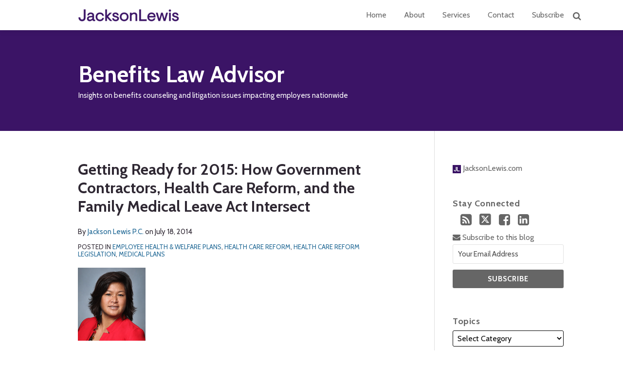

--- FILE ---
content_type: text/html; charset=UTF-8
request_url: https://www.benefitslawadvisor.com/2014/07/articles/health-care-reform-legislation/getting-ready-for-2015-how-government-contractors-health-care-reform-and-the-family-medical-leave-act-intersect/
body_size: 24156
content:
<!DOCTYPE html>


			<!--[if IE 9]>
				<html class=' lxb_af-template_tags-get_html-ie9' lang="en-US">
			<![endif]-->

			<!--[if !(IE 9)]><!-->
				<html class='' lang="en-US">
			<!--<![endif]-->
		
	<head>
				<meta charset='UTF-8' /><meta name='robots' content='index, follow, max-image-preview:large, max-snippet:-1, max-video-preview:-1' />
	<style>img:is([sizes="auto" i], [sizes^="auto," i]) { contain-intrinsic-size: 3000px 1500px }</style>
	
	<!-- This site is optimized with the Yoast SEO plugin v26.4 - https://yoast.com/wordpress/plugins/seo/ -->
	<title>Getting Ready for 2015: How Government Contractors, Health Care Reform, and the Family Medical Leave Act Intersect | Benefits Law Advisor</title>
	<meta name="description" content="It’s summer now, mid-year 2014. Open enrollment for the 2015 health plan year is just around the corner. . . We want to make sure that all employers are" />
	<link rel="canonical" href="https://www.benefitslawadvisor.com/2014/07/articles/health-care-reform-legislation/getting-ready-for-2015-how-government-contractors-health-care-reform-and-the-family-medical-leave-act-intersect/" />
	<meta property="og:locale" content="en_US" />
	<meta property="og:type" content="article" />
	<meta property="og:title" content="Getting Ready for 2015: How Government Contractors, Health Care Reform, and the Family Medical Leave Act Intersect" />
	<meta property="og:description" content="It’s summer now, mid-year 2014. Open enrollment for the 2015 health plan year is just around the corner. . . We want to make sure that all employers are" />
	<meta property="og:url" content="https://www.benefitslawadvisor.com/2014/07/articles/health-care-reform-legislation/getting-ready-for-2015-how-government-contractors-health-care-reform-and-the-family-medical-leave-act-intersect/" />
	<meta property="og:site_name" content="Benefits Law Advisor" />
	<meta property="article:published_time" content="2014-07-18T17:43:19+00:00" />
	<meta property="article:modified_time" content="2019-07-23T20:52:04+00:00" />
	<meta property="og:image" content="https://www.benefitslawadvisor.com/wp-content/uploads/sites/960/2014/07/media_2435-139x150.png" />
	<meta name="author" content="Jackson Lewis P.C." />
	<meta name="twitter:card" content="summary_large_image" />
	<meta name="twitter:label1" content="Written by" />
	<meta name="twitter:data1" content="Jackson Lewis P.C." />
	<meta name="twitter:label2" content="Est. reading time" />
	<meta name="twitter:data2" content="3 minutes" />
	<script type="application/ld+json" class="yoast-schema-graph">{"@context":"https://schema.org","@graph":[{"@type":"WebPage","@id":"https://www.benefitslawadvisor.com/2014/07/articles/health-care-reform-legislation/getting-ready-for-2015-how-government-contractors-health-care-reform-and-the-family-medical-leave-act-intersect/","url":"https://www.benefitslawadvisor.com/2014/07/articles/health-care-reform-legislation/getting-ready-for-2015-how-government-contractors-health-care-reform-and-the-family-medical-leave-act-intersect/","name":"Getting Ready for 2015: How Government Contractors, Health Care Reform, and the Family Medical Leave Act Intersect | Benefits Law Advisor","isPartOf":{"@id":"https://www.benefitslawadvisor.com/#website"},"primaryImageOfPage":{"@id":"https://www.benefitslawadvisor.com/2014/07/articles/health-care-reform-legislation/getting-ready-for-2015-how-government-contractors-health-care-reform-and-the-family-medical-leave-act-intersect/#primaryimage"},"image":{"@id":"https://www.benefitslawadvisor.com/2014/07/articles/health-care-reform-legislation/getting-ready-for-2015-how-government-contractors-health-care-reform-and-the-family-medical-leave-act-intersect/#primaryimage"},"thumbnailUrl":"https://benefitslawadvisorfullservice.lexblogplatformthree.com/wp-content/uploads/sites/960/2014/07/media_2435-139x150.png","datePublished":"2014-07-18T17:43:19+00:00","dateModified":"2019-07-23T20:52:04+00:00","author":{"@id":"https://www.benefitslawadvisor.com/#/schema/person/2004b10741ada03357b3ed7bb8149bfc"},"description":"It’s summer now, mid-year 2014. Open enrollment for the 2015 health plan year is just around the corner. . . We want to make sure that all employers are","breadcrumb":{"@id":"https://www.benefitslawadvisor.com/2014/07/articles/health-care-reform-legislation/getting-ready-for-2015-how-government-contractors-health-care-reform-and-the-family-medical-leave-act-intersect/#breadcrumb"},"inLanguage":"en-US","potentialAction":[{"@type":"ReadAction","target":["https://www.benefitslawadvisor.com/2014/07/articles/health-care-reform-legislation/getting-ready-for-2015-how-government-contractors-health-care-reform-and-the-family-medical-leave-act-intersect/"]}]},{"@type":"ImageObject","inLanguage":"en-US","@id":"https://www.benefitslawadvisor.com/2014/07/articles/health-care-reform-legislation/getting-ready-for-2015-how-government-contractors-health-care-reform-and-the-family-medical-leave-act-intersect/#primaryimage","url":"https://benefitslawadvisorfullservice.lexblogplatformthree.com/wp-content/uploads/sites/960/2014/07/media_2435-139x150.png","contentUrl":"https://benefitslawadvisorfullservice.lexblogplatformthree.com/wp-content/uploads/sites/960/2014/07/media_2435-139x150.png"},{"@type":"BreadcrumbList","@id":"https://www.benefitslawadvisor.com/2014/07/articles/health-care-reform-legislation/getting-ready-for-2015-how-government-contractors-health-care-reform-and-the-family-medical-leave-act-intersect/#breadcrumb","itemListElement":[{"@type":"ListItem","position":1,"name":"Home","item":"https://www.benefitslawadvisor.com/"},{"@type":"ListItem","position":2,"name":"Employee Health &amp; Welfare Plans","item":"https://www.benefitslawadvisor.com/articles/employee-health-welfare-plans/"},{"@type":"ListItem","position":3,"name":"Getting Ready for 2015: How Government Contractors, Health Care Reform, and the Family Medical Leave Act Intersect"}]},{"@type":"WebSite","@id":"https://www.benefitslawadvisor.com/#website","url":"https://www.benefitslawadvisor.com/","name":"Benefits Law Advisor","description":"Insights on benefits counseling and litigation issues impacting employers nationwide","potentialAction":[{"@type":"SearchAction","target":{"@type":"EntryPoint","urlTemplate":"https://www.benefitslawadvisor.com/?s={search_term_string}"},"query-input":{"@type":"PropertyValueSpecification","valueRequired":true,"valueName":"search_term_string"}}],"inLanguage":"en-US"},{"@type":"Person","@id":"https://www.benefitslawadvisor.com/#/schema/person/2004b10741ada03357b3ed7bb8149bfc","name":"Jackson Lewis P.C.","image":{"@type":"ImageObject","inLanguage":"en-US","@id":"https://www.benefitslawadvisor.com/#/schema/person/image/1364f913f3ee5d281d0f0202c22fc096","url":"https://secure.gravatar.com/avatar/b269cdfb64e7eb608b0fa596ffbc8f0afffc63a25a0e72c1744dc81b8a0c037d?s=96&d=blank&r=g","contentUrl":"https://secure.gravatar.com/avatar/b269cdfb64e7eb608b0fa596ffbc8f0afffc63a25a0e72c1744dc81b8a0c037d?s=96&d=blank&r=g","caption":"Jackson Lewis P.C."},"sameAs":["https://www.jacksonlewis.com/"],"url":"https://www.benefitslawadvisor.com/author/jacksonlewispc/"}]}</script>
	<!-- / Yoast SEO plugin. -->


<link rel='dns-prefetch' href='//www.googletagmanager.com' />
<link rel='dns-prefetch' href='https://www.benefitslawadvisor.com' />
<link rel="alternate" type="application/rss+xml" title="Benefits Law Advisor &raquo; Feed" href="https://www.benefitslawadvisor.com/feed/" />
<link rel="alternate" type="application/rss+xml" title="Benefits Law Advisor &raquo; Comments Feed" href="https://www.benefitslawadvisor.com/comments/feed/" />
<link rel='stylesheet' id='wp-block-library-css' href='https://www.benefitslawadvisor.com/wp-includes/css/dist/block-library/style.min.css?ver=6.8.3' type='text/css' media='all' />
<style id='co-authors-plus-coauthors-style-inline-css' type='text/css'>
.wp-block-co-authors-plus-coauthors.is-layout-flow [class*=wp-block-co-authors-plus]{display:inline}

</style>
<style id='co-authors-plus-avatar-style-inline-css' type='text/css'>
.wp-block-co-authors-plus-avatar :where(img){height:auto;max-width:100%;vertical-align:bottom}.wp-block-co-authors-plus-coauthors.is-layout-flow .wp-block-co-authors-plus-avatar :where(img){vertical-align:middle}.wp-block-co-authors-plus-avatar:is(.alignleft,.alignright){display:table}.wp-block-co-authors-plus-avatar.aligncenter{display:table;margin-inline:auto}

</style>
<style id='co-authors-plus-image-style-inline-css' type='text/css'>
.wp-block-co-authors-plus-image{margin-bottom:0}.wp-block-co-authors-plus-image :where(img){height:auto;max-width:100%;vertical-align:bottom}.wp-block-co-authors-plus-coauthors.is-layout-flow .wp-block-co-authors-plus-image :where(img){vertical-align:middle}.wp-block-co-authors-plus-image:is(.alignfull,.alignwide) :where(img){width:100%}.wp-block-co-authors-plus-image:is(.alignleft,.alignright){display:table}.wp-block-co-authors-plus-image.aligncenter{display:table;margin-inline:auto}

</style>
<link rel='stylesheet' id='contact-form-7-css' href='https://www.benefitslawadvisor.com/wp-content/plugins/contact-form-7/includes/css/styles.css?ver=6.1.3' type='text/css' media='all' />
<style id='contact-form-7-inline-css' type='text/css'>
.grecaptcha-badge { 
								visibility: hidden; 
							}
</style>
<link rel='stylesheet' id='fontawesome-css' href='https://www.benefitslawadvisor.com/wp-content/plugins/lxb-font-awesome/css/font-awesome.css?ver=4.7' type='text/css' media='all' />
<link rel='stylesheet' id='lxb_af-enqueue-sass-front-css' href='https://www.benefitslawadvisor.com/wp-content/themes/lxb-apple-fritter/css/front.css?ver=11.3.6' type='text/css' media='all' />
<script type="text/javascript" src="https://www.benefitslawadvisor.com/wp-includes/js/jquery/jquery.min.js?ver=3.7.1" id="jquery-core-js"></script>
<script type="text/javascript" src="https://www.benefitslawadvisor.com/wp-includes/js/jquery/jquery-migrate.min.js?ver=3.4.1" id="jquery-migrate-js"></script>
<script type="text/javascript" src="https://www.benefitslawadvisor.com/wp-content/themes/lxb-apple-fritter/js/script.js?ver=11.3.6" id="lxb_af-enqueue-script-js"></script>
<script type="text/javascript" src="https://www.googletagmanager.com/gtag/js?id=G-B19N1W0B37" id="gtm_script-js" async="async" data-wp-strategy="async"></script>
<script type="text/javascript" src="https://www.benefitslawadvisor.com/wp-content/plugins/lxb-dashboard-analytics/js/config.js?ver=1" id="gtm_config-js" async="async" data-wp-strategy="async"></script>
<link rel="https://api.w.org/" href="https://www.benefitslawadvisor.com/wp-json/" /><link rel="alternate" title="JSON" type="application/json" href="https://www.benefitslawadvisor.com/wp-json/wp/v2/posts/1035" /><link rel='shortlink' href='https://www.benefitslawadvisor.com/?p=1035' />
<link rel="alternate" title="oEmbed (JSON)" type="application/json+oembed" href="https://www.benefitslawadvisor.com/wp-json/oembed/1.0/embed?url=https%3A%2F%2Fwww.benefitslawadvisor.com%2F2014%2F07%2Farticles%2Fhealth-care-reform-legislation%2Fgetting-ready-for-2015-how-government-contractors-health-care-reform-and-the-family-medical-leave-act-intersect%2F" />
<link rel="alternate" title="oEmbed (XML)" type="text/xml+oembed" href="https://www.benefitslawadvisor.com/wp-json/oembed/1.0/embed?url=https%3A%2F%2Fwww.benefitslawadvisor.com%2F2014%2F07%2Farticles%2Fhealth-care-reform-legislation%2Fgetting-ready-for-2015-how-government-contractors-health-care-reform-and-the-family-medical-leave-act-intersect%2F&#038;format=xml" />
<style class='lxb_af-inline_css'>
									@media ( max-width : 770px ) {
										body {
											background-image: none;
										}
									}
								 body { color: #2f2833; }  .lxb_af-slider .glider-prev,.lxb_af-slider .glider-next,.lxb_af-slider .glider-prev:focus,.lxb_af-slider .glider-next:focus,a,html body.lxb_af-is_maple_bar .LXB_Maple_Bar_Templating-get_memberships_abc a,html body.lxb_af-is_maple_bar .LXB_Maple_Bar_Templating-get_sources_abc a,html body.lxb_af-is_maple_bar .LXB_Maple_Bar_Templating-get_membership_author_abc_by_id a,html body.lxb_af-is_maple_bar .LXB_Maple_Bar_Templating-get_source_author_abc_by_id a,.lxb_af .mejs-controls .mejs-time-rail .mejs-time-current { color: #206895; }  html body.lxb_af-is_maple_bar .LXB_Maple_Bar_Templating-get_sources_abc a:after,html body.lxb_af-is_maple_bar .LXB_Maple_Bar_Templating-get_memberships_abc a:after,html body.lxb_af-is_maple_bar .LXB_Maple_Bar_Templating-get_membership_author_abc_by_id a:after,html body.lxb_af-is_maple_bar .LXB_Maple_Bar_Templating-get_source_author_abc_by_id a:after,.lxb_af .mejs-controls .mejs-horizontal-volume-slider .mejs-horizontal-volume-current,html body .glider-dot.active { background-color: #206895; }  .lxb_af-slider .glider-dot.active { background-color: #206895; }  a:focus img { outline-color: #206895; }  .lxb_af-globals-fonts-pairing-source_sans_source_serif blockquote { border-color: #206895; }  .lxb_af-nav_walker-item-has_hash_link:hover > a,a:hover,a:active,.current-menu-item > a,.lxb_af-slider .glider-prev:hover,.lxb_af-slider .glider-next:hover { color: #666666; }  a:focus { outline-color: #666666; }  .lxb_af-accent-color,a.lxb_af-accent-color { color: #206895; }  .lxb_af-accent-background_color { background-color: #206895; }  body { background-color: #ffffff; }  .lxb_af-grid-display-table .lxb_af-hamburger_parent-is_open .lxb_af-nav_walker-item,.lxb_af-hamburger_parent-is_open .lxb_af-widget:not( :last-child ) { border-color: #dddddd; }  .lxb_af-template_tags-get_archive_intro,.lxb_af-maple_bar_template_tags-get_archive_intro,.search-results .lxb_af-panel-main .lxb_af-template_tags-get_archive_intro-search-title,.search-results .lxb_af-panel-main .lxb_af-maple_bar_template_tags-get_archive_intro-search-title,.lxb_af-has_search_in_main .lxb_af-panel-main .lxb_af-template_tags-get_no_posts_found-sorry,.lxb_af-template_tags-get_archives_forms-is_404,.lxb_af-template_tags-get_no_posts_found-sorry,.lxb_af-loop > .lxb_af-template_tags-get_breadcrumbs,.lxb_af-template_tags-get_taxonomy_archive-row,.lxb_af-template_tags-get_taxonomy_archive-cell,.lxb_af-post_footer .lxb_af-template_tags-get_post_nascar:not( :last-child ),.lxb_af-post,.lxb_af-post.lxb_af-not_card,.lxb_af-post .lxb_dga_users_table td,.lxb_af-advanced_categories-get_posts .lxb_af-advanced_categories-get_posts-post,html body.lxb_af-is_wide .lxb_af-post-border,html body.lxb_af-is_maple_bar.author .lxb_af-maple_bar_template_tags-get_author_profile_sidebar-main-box,html body.lxb_af-is_maple_bar.author h4.lxb_af-before_loop_author { border-color: #cccccc; }  body .lxb_af-template_tags-get_post_nascar a,body .lxb_af-template_tags-get_post_nascar a:hover { color: rainbow; }  body .lxb_dga_user_social a,body .lxb_dga_user_social a:hover,.lxb_af-template_tags-get_author_bio_box .lxb_af-template_tags-get_user_nascar a,.lxb_af-template_tags-get_author_bio_box .lxb_af-template_tags-get_user_nascar a:hover,.author .lxb_af-template_tags-get_user_nascar a,.author .lxb_af-template_tags-get_user_nascar a:hover { color: rainbow; }  a.lxb_af-template_tags-get_pagination-button { color: #666666; }  a.lxb_af-template_tags-get_pagination-button { background-color: #ffffff; }  a.lxb_af-template_tags-get_pagination-button:hover { background-color: #eaeaea; }  .lxb_mct_subscribe_widget_form [type="submit"] { color: #ffffff; }  .lxb_mct_subscribe_widget_form [type="submit"] { background-color: #666666; }  .lxb_mct_subscribe_widget_form [type="submit"]:hover { background-color: #2f2833; }  .lxb_dga_list_authors_widget .lxb_dga_users_list a { color: #ffffff; }  .lxb_dga_list_authors_widget .lxb_dga_users_list { background-color: #666666; }  .lxb_dga_list_authors_widget .lxb_dga_users_list:hover { background-color: #aaaaaa; }  .wpcf7 [type="submit"] { color: #ffffff; }  .wpcf7 [type="submit"] { background-color: #666666; }  .wpcf7 [type="submit"]:hover { background-color: #2f2833; }  .lxb_af-panel-header,.lxb_af-panel-header .lxb_af-sub_menu.lxb_af-reveal-to_visual { background-color: #3b1466; }  .lxb_af-widgets-top_stripe { position: fixed; }  .lxb_af-widgets-top_stripe { color: #333333; }  .lxb_af-widgets-top_stripe .lxb_af-slider .glider-prev,.lxb_af-widgets-top_stripe .lxb_af-slider .glider-next,.lxb_af-widgets-top_stripe .lxb_af-slider .glider-prev:focus,.lxb_af-widgets-top_stripe .lxb_af-slider .glider-next:focus,.lxb_af-widgets-top_stripe a { color: #666666; }  .lxb_af-widgets-top_stripe .lxb_af-slider .glider-dot.active { background-color: #666666; }  .lxb_af-widgets-top_stripe .lxb_af-nav_walker-item-has_hash_link:hover > a,.lxb_af-widgets-top_stripe a:hover,.lxb_af-widgets-top_stripe a:active,.lxb_af-widgets-top_stripe .current-menu-item > a,.lxb_af-widgets-top_stripe .lxb_af-slider .glider-prev:hover,.lxb_af-widgets-top_stripe .lxb_af-slider .glider-next:hover { color: #436f9c; }  .lxb_af-widgets-top_stripe a:focus { outline-color: #436f9c; }  .lxb_af-widgets-top_stripe,.lxb_af-widgets-top_stripe .lxb_af-sub_menu.lxb_af-reveal-to_visual { background-color: #ffffff; }  .lxb_af-widgets-top_stripe { border-width: px; }  .lxb_af-widgets-top_stripe { box-shadow: 0 0 12px 0 rgba(0,0,0,0.12);; }  .lxb_af-widgets-top_stripe a { text-decoration: none; }  .lxb_af-widgets-masthead { min-height: px; }  .lxb_af-widgets-masthead,.lxb_af-widgets-masthead .lxb_af-sub_menu.lxb_af-reveal-to_visual { background-color: #3b1466; }  .lxb_af-widgets-masthead { border-width: px; }  .lxb_af-widgets-masthead { background-position: center; }  .lxb_af-widgets-masthead { background-size: initial; } 
									@media ( max-width : 770px ) {
										.lxb_af-widgets-masthead {
											background-image: none;
										}
									}
								 .lxb_af-widgets-masthead a { text-decoration: none; }  .lxb_af-widgets-bottom_stripe { border-width: px; }  .lxb_af-widgets-bottom_stripe a { text-decoration: none; } 
									@media ( max-width : 770px ) {
										.lxb_af-widgets-bottom_stripe {
											background-image: none;
										}
									}
								 .lxb_af-card,.lxb_af-panel-main { border-width: px; }  .lxb_af-post.lxb_af-not_card.lxb_af-grid-magazine-cell,.lxb_af-grid-magazine-cell,.lxb_af-grid-magazine-row,.lxb_af-card,.lxb_af-panel-main { border-color: #dddddd; }  .lxb_af-sidebar-widget_title,.lxb_af-sidebar-widget_title > a.rsswidget { color: #666666; }  .lxb_af-widgets-sidebar { color: #666666; }  .lxb_af-widgets-sidebar .lxb_af-slider .glider-prev,.lxb_af-widgets-sidebar .lxb_af-slider .glider-next,.lxb_af-widgets-sidebar .lxb_af-slider .glider-prev:focus,.lxb_af-widgets-sidebar .lxb_af-slider .glider-next:focus,.lxb_af-widgets-sidebar a { color: #666666; }  .lxb_af-widgets-sidebar .lxb_af-slider .glider-dot.active { background-color: #666666; }  .lxb_af-widgets-sidebar a:hover,.lxb_af-widgets-sidebar a:active,.lxb_af-widgets-sidebar .current-menu-item > a,.lxb_af-widgets-sidebar .lxb_af-slider .glider-prev:hover,.lxb_af-widgets-sidebar .lxb_af-slider .glider-next:hover { color: #2f2833; }  .lxb_af-widgets-sidebar a:focus { outline-color: #2f2833; }  .lxb_af-widgets-sidebar a { text-decoration: none; }  .lxb_af-widgets-sidebar { border-top: none !important; }  .lxb_af-widgets-sidebar { border-right: none !important; }  .lxb_af-widgets-sidebar { border-bottom: none !important; }  .lxb_af-widgets-sidebar { border-style: solid; }  .lxb_af-widgets-sidebar { border-width: 1px; }  .lxb_af-widgets-sidebar { border-color: #dddddd; }  a.lxb_af-template_tags-get_linked_post_title-link { color: #121212; }  a.lxb_af-template_tags-get_linked_post_title-link:hover { color: #666666; }  a.lxb_af-template_tags-get_linked_post_title-link:focus { outline-color: #666666; }  .lxb_af-template_tags-get_author_bio_box .lxb_af-template_tags-get_author-linked_avatar { width: px; }  .lxb_af-template_tags-get_author_bio_boxes { background-color: #ffffff; }  .lxb_af-template_tags-get_author_bio_boxes { border-color: #dddddd; }  .lxb_af-widgets-main_header a { text-decoration: none; }  .lxb_af-widgets-main_header { border-width: px; } 
											#lxb_af-widgets-home_page_featured { padding :  ; }
										 .lxb_af-widgets-home_page_featured a { text-decoration: none; }  .lxb_af-widgets-home_page_featured { border-width: px; } 
											html body .lxb_af-page .lxb_af-loop .lxb_af-widgets.lxb_af-widgets-interstitial { padding :  ; }
										 .lxb_af-widgets-interstitial a { text-decoration: none; }  .lxb_af-box-full.lxb_af-widgets-interstitial,.lxb_af-box-constrained.lxb_af-widgets-interstitial .lxb_af-interstitial-inner_wrapper { border-width: px; }  .lxb_af-widgets-main_footer a { text-decoration: none; }  .lxb_af-widgets-main_footer { border-width: px; }  .lxb_af-panel-footer { color: #ffffff; }  .lxb_af-panel-footer .lxb_af-slider .glider-prev,.lxb_af-panel-footer .lxb_af-slider .glider-next,.lxb_af-panel-footer .lxb_af-slider .glider-prev:focus,.lxb_af-panel-footer .lxb_af-slider .glider-next:focus,.lxb_af-panel-footer a { color: #937eab; }  .lxb_af-panel-footer .lxb_af-slider .glider-dot.active { background-color: #937eab; }  .lxb_af-panel-footer a:hover,.lxb_af-panel-footer a:active,.lxb_af-panel-footer .current-menu-item > a,.lxb_af-panel-footer .lxb_af-slider .glider-prev:hover,.lxb_af-panel-footer .lxb_af-slider .glider-next:hover { color: #ffffff; }  .lxb_af-panel-footer a:focus { outline-color: #ffffff; }  .lxb_af-panel-footer { background-color: #3b1466; }  .lxb_af-trailer { border-width: px; }  .lxb_af-widgets-trailer_top a { text-decoration: none; }  .lxb_af-widgets-trailer_top { border-width: px; }  .lxb_af-widgets-trailer_contact a { text-decoration: none; }  .lxb_af-widgets-trailer_extras a { text-decoration: none; }  .lxb_af-widgets-colophon { color: #999999; }  .lxb_af-widgets-colophon a { color: #999999; }  .lxb_af-widgets-colophon a { text-decoration: none; }  .lxb_af-widgets-colophon a:hover,.lxb_af-widgets-colophon a:active,.lxb_af-widgets-colophon .current-menu-item > a { color: #999999; }  .lxb_af-widgets-colophon a:focus { outline-color: #999999; }  .lxb_af-widgets-colophon { background-color: #ffffff; }  .lxb_af-widgets-colophon { border-width: px; }  body .lxb_af-post_content p.is-style-callout { background-color: #f2f2f2; }  body .lxb_af-post_content p.is-style-callout { color: #000; }  body .lxb_af-post_content ol.is-style-callout,body .lxb_af-post_content ul.is-style-callout { background-color: #f2f2f2; }  body .lxb_af-post_content ol.is-style-callout,body .lxb_af-post_content ul.is-style-callout { color: #000; }  .wp-block-button.is-style-warning .wp-block-button__link { background-color: #cc0000; }  .lxb_af-post_content button.is-style-warning .wp-block-button__link { color: #FFF; } </style>
			<!-- Added by lxb_af-typekit-style -->	
			<style>.lxb_af-header_text,h1,h2,h3,h4,h5,h6,dt,nav,.lxb_af-button,button,input[type='submit'] { font-family: 'Cabin', Verdana, Arial }.lxb_af-body_text, .lxb_af-accent-body_text, nav.lxb_af-template_tags-get_breadcrumbs, body { font-family: 'Cabin', Verdana, Arial }</style>
		
				
			<link rel='preconnect' href='https://fonts.gstatic.com' crossorigin />
			<link rel='preload' as='style' href='https://fonts.googleapis.com/css?family=Cabin%3A400%2C400i%2C700%2C700i&display=swap' />
		
				<link data-lxb_af_media_switch='all' rel='stylesheet' href='https://fonts.googleapis.com/css?family=Cabin%3A400%2C400i%2C700%2C700i&display=swap' media='print'>
			
			<style>
				.mc_website, body .main .mc_website {
					border: 0 !important;
					clip: rect( 1px, 1px, 1px, 1px );
					height: 0 !important;
					overflow: hidden !important;
					padding: 0 !important;
					position: absolute !important;
					width: 0 !important;
				}
				
				.screen-reader-text {
					clip: rect( 1px, 1px, 1px, 1px );
					height: 1px;
					overflow: hidden;
					position: absolute !important;
					width: 1px;
				}
			</style>
		<link rel="icon" href="https://www.benefitslawadvisor.com/wp-content/uploads/sites/960/2020/03/cropped-sidebar-favicon-4-32x32.png" sizes="32x32" />
<link rel="icon" href="https://www.benefitslawadvisor.com/wp-content/uploads/sites/960/2020/03/cropped-sidebar-favicon-4-192x192.png" sizes="192x192" />
<link rel="apple-touch-icon" href="https://www.benefitslawadvisor.com/wp-content/uploads/sites/960/2020/03/cropped-sidebar-favicon-4-180x180.png" />
<meta name="msapplication-TileImage" content="https://www.benefitslawadvisor.com/wp-content/uploads/sites/960/2020/03/cropped-sidebar-favicon-4-270x270.png" />
<meta name="viewport" content="width=device-width, initial-scale=1" /><link rel="profile" href="//gmpg.org/xfn/11"><script id='LXB_DBA_Localize' type='application/json'>{"subsite_measurement_id":"G-B19N1W0B37","network_measurement_id":"","needs_consent":false}</script>			<style>
				.lxb_accordion_links_icon_widget-links-rainbow [class*='twitter']   { color: #1E3050; }
				.lxb_accordion_links_icon_widget-links-rainbow [class*='facebook']  { color: #3b5998; }
				.lxb_accordion_links_icon_widget-links-rainbow [class*='google']    { color: #dd4b39; }
				.lxb_accordion_links_icon_widget-links-rainbow [class*='linkedin']  { color: #007bb6; }
				.lxb_accordion_links_icon_widget-links-rainbow [class*='flickr']    { color: #ff0084; }
				.lxb_accordion_links_icon_widget-links-rainbow [class*='instagram'] { color: #3f729b; }
				.lxb_accordion_links_icon_widget-links-rainbow [class*='pinterest'] { color: #c92228; }
				.lxb_accordion_links_icon_widget-links-rainbow [class*='youtube']   { color: #bb0000; }

				.lxb_accordion_links_icon_widget-links-black .lxb_accordion_links_icon_widget-link > * { color: black; }
				.lxb_accordion_links_icon_widget-links-white .lxb_accordion_links_icon_widget-link > * { color: white; }

				.lxb_accordion_links_icon_widget-sr_only {
					position: absolute;
					width: 1px;
					height: 1px;
					padding: 0;
					margin: -1px;
					overflow: hidden;
					clip: rect(0,0,0,0);
					border: 0;
				}

			</style>
		<style type='text/css' > 
			.lxb_af-lexblog_credit-widget-link,
			.lxb_af-lexblog_credit-widget-link:hover {
				color: #999999 !important;
			} </style><style type='text/css' > #lxb_af-marquee-3 h1.lxb_af-marquee-widget-title { font-size: 47px;}
				@media ( max-width : 580px ) {
						#lxb_af-marquee-3 h1.lxb_af-marquee-widget-title {
							font-size: 37.6px;
						}
					}
			
				@media ( max-width : 400px ) {
						#lxb_af-marquee-3 h1.lxb_af-marquee-widget-title {
							font-size: 30.08px;
						}
					}
			#lxb_af-marquee-3 p.lxb_af-marquee-widget-tagline { font-size: 15px;}
				@media ( max-width : 580px ) {
						#lxb_af-marquee-3 p.lxb_af-marquee-widget-tagline {
							font-size: 16px;
						}
					}
			
				@media ( max-width : 400px ) {
						#lxb_af-marquee-3 p.lxb_af-marquee-widget-tagline {
							font-size: 16px;
						}
					}
			 </style><style type='text/css' >  </style><script id='LXB_AF_Breakpoints' type='application/json'>{"full_bleed":1710,"max":1100,"large":900,"medium":770,"small":580,"xsmall":400,"min":320}</script><style type='text/css' > 
									/* global, with legacy media query */
									@media ( min-width : 770px ) {
										#lxb_af-firm_credit-7 {  padding : 0px 0px 0px 76px ;  }
									}
								
									/* global, with legacy media query */
									@media ( min-width : 770px ) {
										#lxb_af-marquee-3 {  padding : 30px 0px 30px 46px ;  }
									}
								 </style>	</head>
	
		<body class="wp-singular post-template-default single single-post postid-1035 single-format-standard wp-embed-responsive wp-theme-lxb-apple-fritter lxb_af-is_front_end lxb_af-content-width-660 lxb_af-is_first_page lxb_af-is_paginationed_page lxb_af-user_is_not_priveleged lxb_af-is_not_cards lxb_af-is_not_magazine lxb_af-main-sidebar-float-right lxb_af-globals-design-post_share_icon_color_scheme-rainbow lxb_af-globals-design-author_follow_icon_color_scheme-rainbow lxb_af-globals-fonts-pairing-cabin lxb_af-header-top_stripe-vertical_whitespace-500 lxb_af-header-top_stripe-position-fixed lxb_af-header-top_stripe-drop_shadow-rgba000012 lxb_af-header-masthead-widget_layout-default lxb_af-header-bottom_stripe-widget_layout-grid lxb_af-main-layout_design-byline_last_sep- lxb_af-main-layout_design-archive_header-loop lxb_af-main-content-breadcrumbs-hide_breadcrumbs lxb_af-main-content-post_byline_href-user_url lxb_af-main-content-categories-post_header lxb_af-main-content-nascar-in_post_footerindex_after_post lxb_af-main-content-nascar_which_links-emailtwitterfacebooklinkedinprint lxb_af-main-content-post_author_bio_box-1 lxb_af-main-content-related_posts-1 lxb_af-main-content-related_posts_section_title-RelatedPosts lxb_af-main-home_page_featured-box-full lxb_af-main-interstitial-after_which_paragraph-after lxb_af-main-main_footer-widget_layout-grid lxb_af-footer-trailer_contact-align-left lxb_af-footer-trailer_contact-width-311 lxb_af-footer-trailer_extras-align-right lxb_af-footer-trailer_extras-width-811 lxb_af-blocks-core_paragraph-callout_bg-f2f2f2 lxb_af-blocks-core_paragraph-callout_text-000 lxb_af-blocks-core_list-callout_bg-f2f2f2 lxb_af-blocks-core_list-callout_text-000 lxb_af-blocks-core_button-warning_button_bg-cc0000 lxb_af-blocks-core_button-warning_button_text-FFF lxb_af-lxb_ogre-design-byline-hide_byline lxb_mct-instant_send  has_support_pin " >

		<!-- before wp_body_open -->
				<!-- after wp_body_open -->

				<a class='screen-reader-text lxb_af-template_tags-get_skip_link' href='#lxb_af-loop'>Skip to content</a>
				<div class='lxb_af-page' >

						<header role='banner' class='lxb_af lxb_af-background_color-3b1466 lxb_af-box-full lxb_af-panel lxb_af-panel-header lxb_af-grid-parade'>
				
			<div  id='lxb_af-widgets-top_stripe' class='lxb_af lxb_af-box-full lxb_af-drop_shadow-rgba0-0-012 lxb_af-position-fixed lxb_af-text_decoration-none lxb_af-vertical_whitespace-500 lxb_af-widgets lxb_af-widgets-top_stripe lxb_af-grid-parade lxb_af-grid-display-table     lxb_af-hamburger_grandparent lxb_af-hamburger_grandparent-is_closed lxb_af-has_bg  '>
				<div class='lxb_af-top_stripe-inner_wrapper lxb_af-inner_wrapper lxb_af-grid-clear lxb_af-hamburger_parent lxb_af-hamburger_parent-is_closed'>
					<section id="lxb_af-hamburger-3" class="lxb_af-widget lxb_af-hamburger lxb_af-grid-display-table_cell lxb_af-widgets-top_stripe-widget lxb_af-hamburger-position-right lxb_af-hide_edit_shortcut" ><h3 class='lxb_af-hamburger-widget-toggle-title lxb_af-hamburger-widget-toggle-position-right'><a aria-label='Menu' aria-expanded='false' class='lxb_af-hamburger-widget-toggle lxb_af-toggle lxb_af-hide-gt-medium lxb_af-toggle-is_closed' href='#'><span class='lxb_af-hamburger-widget-toggle_icon icon-reorder lxb_af-hamburger-widget-toggle_icon-size_500'></span> <span class='lxb_af-hamburger-widget-toggle_label lxb_af-hamburger-widget-toggle_label-icon-reorder screen-reader-text'  >Menu</span></a></h3></section><section id="lxb_af-firm_credit-7" class="lxb_af-widget lxb_af-firm_credit lxb_af-grid-display-table_cell lxb_af-widgets-top_stripe-widget lxb_af-is_not_hamburger lxb_af-has_hamburger_sibling lxb_af-is_stuck_to_hamburger lxb_af-hamburger-position-right lxb_af-text_align-left lxb_af-padding-0px 0px 0px 76px lxb_af-grid-width-3_of_10" ><div class='lxb_af-firm_credit-widget-logo-wrap'><a class='lxb_af-client-get_linked_logo lxb_af-client-get_linked_logo-firm_credit-widget lxb_af-client-get_linked_logo-firm_credit-widget-style-down'   href='http://www.jacksonlewis.com'><img  loading='lazy' decoding='async'  width='207' height='26' class='lxb_af-client-get_logo' src='https://www.benefitslawadvisor.com/wp-content/uploads/sites/960/2021/08/jl-logo-color-new-1-1-413x51.png' alt='Jackson Lewis P.C.  logo' srcset='https://www.benefitslawadvisor.com/wp-content/uploads/sites/960/2021/08/jl-logo-color-new-1-1-550x68.png 550w, https://www.benefitslawadvisor.com/wp-content/uploads/sites/960/2021/08/jl-logo-color-new-1-1-300x37.png 300w, https://www.benefitslawadvisor.com/wp-content/uploads/sites/960/2021/08/jl-logo-color-new-1-1-640x79.png 640w, https://www.benefitslawadvisor.com/wp-content/uploads/sites/960/2021/08/jl-logo-color-new-1-1-150x18.png 150w, https://www.benefitslawadvisor.com/wp-content/uploads/sites/960/2021/08/jl-logo-color-new-1-1-768x94.png 768w, https://www.benefitslawadvisor.com/wp-content/uploads/sites/960/2021/08/jl-logo-color-new-1-1-40x5.png 40w, https://www.benefitslawadvisor.com/wp-content/uploads/sites/960/2021/08/jl-logo-color-new-1-1-80x10.png 80w, https://www.benefitslawadvisor.com/wp-content/uploads/sites/960/2021/08/jl-logo-color-new-1-1-160x20.png 160w, https://www.benefitslawadvisor.com/wp-content/uploads/sites/960/2021/08/jl-logo-color-new-1-1-320x39.png 320w, https://www.benefitslawadvisor.com/wp-content/uploads/sites/960/2021/08/jl-logo-color-new-1-1-367x45.png 367w, https://www.benefitslawadvisor.com/wp-content/uploads/sites/960/2021/08/jl-logo-color-new-1-1-734x90.png 734w, https://www.benefitslawadvisor.com/wp-content/uploads/sites/960/2021/08/jl-logo-color-new-1-1-275x34.png 275w, https://www.benefitslawadvisor.com/wp-content/uploads/sites/960/2021/08/jl-logo-color-new-1-1-825x101.png 825w, https://www.benefitslawadvisor.com/wp-content/uploads/sites/960/2021/08/jl-logo-color-new-1-1-220x27.png 220w, https://www.benefitslawadvisor.com/wp-content/uploads/sites/960/2021/08/jl-logo-color-new-1-1-440x54.png 440w, https://www.benefitslawadvisor.com/wp-content/uploads/sites/960/2021/08/jl-logo-color-new-1-1-660x81.png 660w, https://www.benefitslawadvisor.com/wp-content/uploads/sites/960/2021/08/jl-logo-color-new-1-1-880x108.png 880w, https://www.benefitslawadvisor.com/wp-content/uploads/sites/960/2021/08/jl-logo-color-new-1-1-184x23.png 184w, https://www.benefitslawadvisor.com/wp-content/uploads/sites/960/2021/08/jl-logo-color-new-1-1-917x113.png 917w, https://www.benefitslawadvisor.com/wp-content/uploads/sites/960/2021/08/jl-logo-color-new-1-1-138x17.png 138w, https://www.benefitslawadvisor.com/wp-content/uploads/sites/960/2021/08/jl-logo-color-new-1-1-413x51.png 413w, https://www.benefitslawadvisor.com/wp-content/uploads/sites/960/2021/08/jl-logo-color-new-1-1-688x84.png 688w, https://www.benefitslawadvisor.com/wp-content/uploads/sites/960/2021/08/jl-logo-color-new-1-1-963x118.png 963w, https://www.benefitslawadvisor.com/wp-content/uploads/sites/960/2021/08/jl-logo-color-new-1-1-123x15.png 123w, https://www.benefitslawadvisor.com/wp-content/uploads/sites/960/2021/08/jl-logo-color-new-1-1-110x14.png 110w, https://www.benefitslawadvisor.com/wp-content/uploads/sites/960/2021/08/jl-logo-color-new-1-1-330x41.png 330w, https://www.benefitslawadvisor.com/wp-content/uploads/sites/960/2021/08/jl-logo-color-new-1-1-600x74.png 600w, https://www.benefitslawadvisor.com/wp-content/uploads/sites/960/2021/08/jl-logo-color-new-1-1-207x25.png 207w, https://www.benefitslawadvisor.com/wp-content/uploads/sites/960/2021/08/jl-logo-color-new-1-1-344x42.png 344w, https://www.benefitslawadvisor.com/wp-content/uploads/sites/960/2021/08/jl-logo-color-new-1-1-55x7.png 55w, https://www.benefitslawadvisor.com/wp-content/uploads/sites/960/2021/08/jl-logo-color-new-1-1-71x9.png 71w, https://www.benefitslawadvisor.com/wp-content/uploads/sites/960/2021/08/jl-logo-color-new-1-1.png 1100w' sizes='( max-width: 770px ) calc( 100vw - 30px ), 207px'></a></div></section><section id="lxb_af-nav-3" class="lxb_af-widget lxb_af-nav lxb_af-grid-display-table_cell lxb_af-widgets-top_stripe-widget lxb_af-is_not_hamburger lxb_af-has_hamburger_sibling lxb_af-hide-lt-medium lxb_af-is_not_stuck_to_hamburger lxb_af-is_neither_hamburger_nor_stuck_to_hamburger lxb_af-text_align-right lxb_af-grid-width-7_of_10" ><nav aria-label="global-navigation" class="lxb_af-nav-widget lxb_af-nav-widget-global-navigation" style="  text-transform: capitalize;  "><span class=' menu-item menu-item-type-custom menu-item-object-custom lxb_af-nav_walker-item '><a  href='/'  class='lxb_af-nav_walker-item-link lxb_af-nav_walker-item-text_link  '>Home</a></span><span class=' menu-item menu-item-type-post_type menu-item-object-page lxb_af-nav_walker-item '><a  href='https://www.benefitslawadvisor.com/about/'  class='lxb_af-nav_walker-item-link lxb_af-nav_walker-item-text_link  '>About</a></span><span class=' menu-item menu-item-type-post_type menu-item-object-page lxb_af-nav_walker-item '><a  href='https://www.benefitslawadvisor.com/services/'  class='lxb_af-nav_walker-item-link lxb_af-nav_walker-item-text_link  '>Services</a></span><span class=' menu-item menu-item-type-post_type menu-item-object-page lxb_af-nav_walker-item '><a  href='https://www.benefitslawadvisor.com/contact/'  class='lxb_af-nav_walker-item-link lxb_af-nav_walker-item-text_link  '>Contact</a></span><span class=' menu-item menu-item-type-post_type menu-item-object-page lxb_af-nav_walker-item '><a  href='https://www.benefitslawadvisor.com/subscribe/'  class='lxb_af-nav_walker-item-link lxb_af-nav_walker-item-text_link  '>Subscribe</a></span></nav></section><section id="lxb_af-skinny_search-3" class="lxb_af-widget lxb_af-skinny_search lxb_af-grid-display-table_cell lxb_af-widgets-top_stripe-widget lxb_af-is_not_hamburger lxb_af-has_hamburger_sibling lxb_af-hide-lt-medium lxb_af-is_not_stuck_to_hamburger lxb_af-is_neither_hamburger_nor_stuck_to_hamburger lxb_af-hide_edit_shortcut" >

            	<span class='lxb_af-skinny_search-controller-wrap'><a href='#' class='lxb_af-skinny_search-controller'><span class='icon-search'></span> <span class='lxb_af-hide-gt-medium'>Search</span></a></span>
           		<form method='get' class='lxb_af-skinny_search overlay' data-controller='lxb_af-skinny_search-controller' data-closer='lxb_af-skinny_search-closer' action='https://www.benefitslawadvisor.com' role='search'>
                	<a href='#' class='lxb_af-skinny_search-closer'><span class='icon-close'></span> <span class='screen-reader-text'>Close</span></a>
                	<div class='lxb_af-skinny_search-inner inner'>
                		<div class='lxb_af-skinny_search-fieldset'>
                			<span class='icon-search'></span>
                    		
				<label class='screen-reader-text' for='lxb_af-s-443892'>Enter Search Terms</label>
				
			<!--[if IE 9]>
				<input class='lxb_af-template_tags-get_search_form-search' type='search' id='lxb_af-s-443892' value='Enter Search Terms' name='s'>
			<![endif]-->
		
				
			<!--[if !(IE 9)]><!-->
				<input class='lxb_af-template_tags-get_search_form-search' type='search' placeholder='Enter Search Terms' id='lxb_af-s-443892'  name='s'>
			<!--<![endif]-->
		
		
                    	</div>
                    	<div class='lxb_af-skinny_search-fieldset'>
                    		<button class='lxb_af-template_tags-get_search_form-submit lxb_af-button' value='Search'>Search </button>
                    	</div>
               	 	</div>
           	 	</form>
        	</section>
				</div>
			</div>
						
			<div  id='lxb_af-widgets-masthead' class='lxb_af lxb_af-box-constrained lxb_af-hide_from_media- lxb_af-min_height- lxb_af-position- lxb_af-text_decoration-none lxb_af-widget_layout-default lxb_af-widgets lxb_af-widgets-masthead lxb_af-grid-parade lxb_af-grid-display-normal     lxb_af-not_hamburger_grandparent lxb_af-has_bg  '>
				<div class='lxb_af-masthead-inner_wrapper lxb_af-inner_wrapper lxb_af-grid-clear '>
					<section id="lxb_af-marquee-3" class="lxb_af-widget lxb_af-marquee lxb_af-widgets-masthead-widget lxb_af-is_not_hamburger lxb_af-has_no_hamburger_sibling lxb_af-grid-align-left lxb_af-text_align-left lxb_af-padding-30px 0px 30px 46px lxb_af-grid-width-2_of_3" >
				<div class='lxb_af-marquee-widget-title_tagline_wrap lxb_af-marquee-widget-title_tagline_wrap-bottom '>
					
			<h1 style='' class='lxb_af-marquee-widget-title lxb_af-marquee-widget-title-has_logo-  accent_parent- lxb_af-accent_parent- lxb_af-accent_parent- lxb_af-accent_parent- lxb_af-accent_parent- lxb_af-header- lxb_af-header-'>
				<a style=' color:#ffffff; ' class='lxb_af-marquee-widget-title-link' href='https://www.benefitslawadvisor.com'>Benefits Law Advisor</a>
			</h1>
		
					<p style='  color:#ffffff; ' class='lxb_af-marquee-widget-tagline lxb_af-marquee-widget-tagline-has_logo- lxb_af-accent- lxb_af-header_text'>Insights on benefits counseling and litigation issues impacting employers nationwide</p>
				</div>
			</section>
				</div>
			</div>
									</header>

						<main role="main" class="lxb_af lxb_af-archive_header-loop lxb_af-border_color-dddddd lxb_af-box-constrained lxb_af-byline_last_sep- lxb_af-panel lxb_af-panel-main">

								
								
								<div class="lxb_af-grid-parade lxb_af-parade-loop-sidebar lxb_af" >
					
										<div id= 'lxb_af-loop' class= 'lxb_af-loop lxb_af-grid-width-8_of_11' >

																		
															
																			
						

	<article  data-qa="exclude" class="post-1035 post type-post status-publish format-standard hentry category-employee-health-welfare-plans category-health-care-reform category-health-care-reform-legislation category-medical-plans tag-aca tag-affordable-care-act tag-department-of-labor tag-dol tag-family-medical-leave-act tag-fmla tag-health-plan tag-open-enrollment tag-sca tag-service-contract-act lxb_af-post lxb_af-post-first lxb_af-not_card lxb_af-grid-not-magazine-cell">
 		
 		<header role="presentation" class="lxb_af-post_header lxb_af-grid-parade">

 			
						
			<h1 class='lxb_af-template_tags-get_post_title'>Getting Ready for 2015: How Government Contractors, Health Care Reform, and the Family Medical Leave Act Intersect</h1>
													
			<div class='lxb_af-post_header-meta'>

								
				<div class='lxb_af-post_header-meta-byline_cat_wrap'>	
					<div class='lxb_af-template_tags-get_post_byline lxb_af-post_meta'>By <span class='lxb_af-template_tags-get_authors lxb_af-template_tags-get_authors-get_linked_author_names lxb_af-template_tags-get_authors-get_linked_author_names-get_post_byline-authors'><a target = '_blank'  rel="noopener"  class='lxb_af-template_tags-get_author lxb_af-template_tags-get_author-get_authors-author' href='https://www.jacksonlewis.com/'>Jackson Lewis P.C.</a></span> on <time datetime='2014-07-18 12:00' class='lxb_af-template_tags-get_post_date lxb_af-template_tags-get_post_date-get_post_byline-date'>July 18, 2014</time></div>		
											<div class='lxb_af-template_tags-get_post_categories lxb_af-hide_from_print lxb_af-post_meta'>Posted in <a class='lxb_af-template_tags-get_post_categories-link lxb_af-post_meta-link' href='https://www.benefitslawadvisor.com/articles/employee-health-welfare-plans/'>Employee Health &amp; Welfare Plans</a>, <a class='lxb_af-template_tags-get_post_categories-link lxb_af-post_meta-link' href='https://www.benefitslawadvisor.com/articles/health-care-reform/'>Health Care Reform</a>, <a class='lxb_af-template_tags-get_post_categories-link lxb_af-post_meta-link' href='https://www.benefitslawadvisor.com/articles/health-care-reform-legislation/'>Health Care Reform Legislation</a>, <a class='lxb_af-template_tags-get_post_categories-link lxb_af-post_meta-link' href='https://www.benefitslawadvisor.com/articles/medical-plans/'>Medical Plans</a></div>					
				</div>

								
			</div>

		</header>
		
		<div class="lxb_af-post_content lxb_af-clear">

				
			
					
						
			<p><a href="https://www.benefitslawadvisor.com/wp-content/uploads/sites/960/2014/07/media_2435.png"><img decoding="async" class="alignnone size-thumbnail wp-image-1042" src="https://www.benefitslawadvisor.com/wp-content/uploads/sites/960/2014/07/media_2435-139x150.png" alt="media_2435" width="139" height="150" srcset="https://www.benefitslawadvisor.com/wp-content/uploads/sites/960/2014/07/media_2435-139x150.png 139w, https://www.benefitslawadvisor.com/wp-content/uploads/sites/960/2014/07/media_2435-40x43.png 40w, https://www.benefitslawadvisor.com/wp-content/uploads/sites/960/2014/07/media_2435-80x86.png 80w, https://www.benefitslawadvisor.com/wp-content/uploads/sites/960/2014/07/media_2435-160x172.png 160w, https://www.benefitslawadvisor.com/wp-content/uploads/sites/960/2014/07/media_2435.png 253w" sizes="(max-width: 139px) 100vw, 139px" /></a></p>
<p>It’s summer now, mid-year 2014. Open enrollment for the 2015 health plan year is just around the corner. . .</p>
<p>We want to make sure that <em>all</em> employers are ready. We want to ensure, as well, that <em>government contractors</em> specifically understand the intersection of the Service Contract Act (SCA) with other federal laws.</p>
<p>To be spared penalties for 2015 under the Affordable Care Act (ACA), employers who have 100 or more full-time employees and equivalents (FTEs) should ensure they have identified all their over 30-hour employees and be prepared to offer essential health benefits.</p>
<p>Employers with 50-99 FTEs must confirm they are under 100 and claim the 2015 exemption by <a href="http://www.irs.gov/uac/Newsroom/Questions-and-Answers-on-Employer-Shared-Responsibility-Provisions-Under-the-Affordable-Care-Act#Transition" target="_blank">certification</a> to the IRS.</p>
<p>In our experience, our client government contractors who perform work covered by the SCA might be confusing how they satisfy their health and welfare fringe benefit obligations (the $3.81 per hour, for ease of reference), in coordination with health care requirements under the ACA, no matter how many FTEs that government contractor might have. Here are just two examples; we find that we are confronting more and more problematic situations, as government contractors are examining their existing practices now and tweaking their health plans, in anticipation of open enrollment this coming Fall 2014, for the 2015 plan year.</p>
<p><em>Example 1.</em></p>
<p>For example, the government contractor GovK has 800 FTEs, 400 of whom are covered by SCA. As has been the practice in years past, in 2015 GovK wants to carve out SCA employees from its company health plan and thinks that simply paying the $3.81 cash to them to allow them to buy their own health insurance (but not offering the same health plan that GovK offers to its non-SCA employees, many of whom are highly compensated), is enough to satisfy ACA. While guidance is still forthcoming related to the ACA, GovK – under these facts &#8212; cannot provide health care only to those who are highly compensated (this is a test that the health plan must pass). Moreover, under ACA and tax rules, GovK must benefit generally 70 percent or more of all employees (another test).</p>
<p><em>Example 2.</em></p>
<p>In another example, GovK agrees to pay the employee share of the health care premium for both its SCA (so the $3.81 is accounted for through the provision of a benefit) and non-SCA workers. At its most basic, this practice is non-discriminatory under tax and health care rules, because everyone gets the same benefit of the company paying the employee share. However, when an SCA (non-exempt or exempt) employee goes out on unpaid leave, GovK stops providing the $3.81 benefit (the SCA employee isn’t working, so GovK isn’t offering the bona fide benefit). . . and GovK stops forwarding the employee share of the health care premium to the insurance carrier. In fact, GovK tries to collect the health premium from the SCA employee.</p>
<p>Yet, when a non-SCA (non-exempt or exempt) employee person goes on leave, GovK continues to pay the employee share of the health care premium; GovK won’t collect from the non-SCA employee. While we would have to examine the facts, it is likely that this practice will favor the more highly compensated employees (and therefore is discriminatory from a tax/health plan sense), who tend to be the non-SCA employees.</p>
<p>Further, without going into more, GovK’s unwillingness to pay the SCA employee’s health premium while that employee is out under Federal Medical Leave Act (FMLA) creates compliance issues under <em>that</em> federal law.</p>
<p><em>Department of Labor Has Started Investigations of Health Plans.</em></p>
<p>As we see with the brief examples above, compliance with one federal law does not guarantee compliance with (or insulation from) other federal laws.</p>
<p>To underscore the importance of compliance, we note that just last month a DOL investigator has started to evaluate the interplay of these federal laws. We urge government contractor clients to understand that, when dealing with the $3.81 fringe and designing a health plan, they should be mindful of what impacts their operations.</p>

			
			
		</div>
  
		<footer role="presentation" class="lxb_af-post_footer">

			<!-- This div will get jQuery'd out if it ends up being empty, but we want to give maple bar a chance to hook in with a wrapper div. -->
			<div class='lxb_af-post_footer-cat_wrap'>
											</div>

			<div class='lxb_af-template_tags-get_post_tags lxb_af-hide_from_print lxb_af-post_meta'>Tags: <a class='lxb_af-template_tags-get_post_tags-link lxb_af-post_meta-link' href='https://www.benefitslawadvisor.com/tags/aca/'>ACA</a>, <a class='lxb_af-template_tags-get_post_tags-link lxb_af-post_meta-link' href='https://www.benefitslawadvisor.com/tags/affordable-care-act/'>Affordable Care Act</a>, <a class='lxb_af-template_tags-get_post_tags-link lxb_af-post_meta-link' href='https://www.benefitslawadvisor.com/tags/department-of-labor/'>Department of Labor</a>, <a class='lxb_af-template_tags-get_post_tags-link lxb_af-post_meta-link' href='https://www.benefitslawadvisor.com/tags/dol/'>DOL</a>, <a class='lxb_af-template_tags-get_post_tags-link lxb_af-post_meta-link' href='https://www.benefitslawadvisor.com/tags/family-medical-leave-act/'>Family Medical Leave Act</a>, <a class='lxb_af-template_tags-get_post_tags-link lxb_af-post_meta-link' href='https://www.benefitslawadvisor.com/tags/fmla/'>FMLA</a>, <a class='lxb_af-template_tags-get_post_tags-link lxb_af-post_meta-link' href='https://www.benefitslawadvisor.com/tags/health-plan/'>health plan</a>, <a class='lxb_af-template_tags-get_post_tags-link lxb_af-post_meta-link' href='https://www.benefitslawadvisor.com/tags/open-enrollment/'>open enrollment</a>, <a class='lxb_af-template_tags-get_post_tags-link lxb_af-post_meta-link' href='https://www.benefitslawadvisor.com/tags/sca/'>SCA</a>, <a class='lxb_af-template_tags-get_post_tags-link lxb_af-post_meta-link' href='https://www.benefitslawadvisor.com/tags/service-contract-act/'>Service Contract Act</a></div>
										<div class='lxb_af-template_tags-get_post_nascar lxb_af-template_tags-get_post_nascar-rainbow'><a class='lxb_af-template_tags-get_post_print_link' href='#'><span class="screen-reader-text">Print:</span><span class="icon-print"></span></a><div class='post-social font-awesome lxb_nascar_js'><a rel='noopener'  target='_blank'   class = 'icon-envelope-alt lxb_nascar_share'  href = 'mailto:?subject=Getting%20Ready%20for%202015%3A%20How%20Government%20Contractors%2C%20Health%20Care%20Reform%2C%20and%20the%20Family%20Medical%20Leave%20Act%20Intersect%20-%20Benefits%20Law%20Advisor&amp;body=https://www.benefitslawadvisor.com/2014/07/articles/health-care-reform-legislation/getting-ready-for-2015-how-government-contractors-health-care-reform-and-the-family-medical-leave-act-intersect/' ><span class='screen-reader-text'>Email this post</span></a><a rel='noopener' href='http://twitter.com/share/?text=Getting+Ready+for+2015%3A+How+Government+Contractors%2C+Health+Care+Reform%2C+and+the+Family+Medical+Leave+Act+Intersect&#038;url=https://www.benefitslawadvisor.com/2014/07/articles/health-care-reform-legislation/getting-ready-for-2015-how-government-contractors-health-care-reform-and-the-family-medical-leave-act-intersect/' target='_blank'  data-share_to = 'http://twitter.com/share'  data-text = 'Getting Ready for 2015: How Government Contractors, Health Care Reform, and the Family Medical Leave Act Intersect'  data-url = 'https://www.benefitslawadvisor.com/2014/07/articles/health-care-reform-legislation/getting-ready-for-2015-how-government-contractors-health-care-reform-and-the-family-medical-leave-act-intersect/'   class = 'icon-twitter-sign lxb_nascar_share' ><span class='screen-reader-text'>Tweet this post</span></a><a rel='noopener' href='http://www.facebook.com/sharer.php/?u=https://www.benefitslawadvisor.com/2014/07/articles/health-care-reform-legislation/getting-ready-for-2015-how-government-contractors-health-care-reform-and-the-family-medical-leave-act-intersect/' target='_blank'  data-share_to = 'http://www.facebook.com/sharer.php'  data-u = 'https://www.benefitslawadvisor.com/2014/07/articles/health-care-reform-legislation/getting-ready-for-2015-how-government-contractors-health-care-reform-and-the-family-medical-leave-act-intersect/'   class = 'icon-facebook-sign lxb_nascar_share' ><span class='screen-reader-text'>Like this post</span></a><a rel='noopener' href='http://www.linkedin.com/shareArticle/?mini=true&#038;url=https%3A%2F%2Fwww.benefitslawadvisor.com%2F2014%2F07%2Farticles%2Fhealth-care-reform-legislation%2Fgetting-ready-for-2015-how-government-contractors-health-care-reform-and-the-family-medical-leave-act-intersect%2F&#038;title=Getting+Ready+for+2015%3A+How+Government+Contractors%2C+Health+Care+Reform%2C+and+the+Family+Medical+Leave+Act+Intersect+-+Benefits+Law+Advisor&#038;summary' target='_blank'  data-share_to = 'http://www.linkedin.com/shareArticle'  data-mini = 'true'  data-url = 'https://www.benefitslawadvisor.com/2014/07/articles/health-care-reform-legislation/getting-ready-for-2015-how-government-contractors-health-care-reform-and-the-family-medical-leave-act-intersect/'  data-title = 'Getting Ready for 2015: How Government Contractors, Health Care Reform, and the Family Medical Leave Act Intersect - Benefits Law Advisor'   class = 'icon-linkedin-sign lxb_nascar_share' ><span class='screen-reader-text'>Share this post on LinkedIn</span></a></div></div>			
			<div class='lxb_af-template_tags-get_related_posts lxb_af-grid-box-constrained lxb_af-grid-clear  '><h5 class='lxb_af-template_tags-get_related_posts-title'>Related Posts</h5><div class='lxb_related_posts'><div class='lxb_related_posts lxb_af-box_max_padder lxb_af-grid-display-table lxb_af-grid-display-table-not_remainders'><div class='lxb_af-grid-display-table_row'>
				<div class='lxb_af-grid-width-1_of_3 lxb_related_posts-single lxb_af-grid-display-table_cell'>
					<div class='lxb_related_post'>
						<a class='lxb_related_posts-title_link' href='https://www.benefitslawadvisor.com/2025/06/articles/hipaa/reproductive-health-privacy-in-flux-texas-ruling-vs-scotus-limits/'>Reproductive Health Privacy in Flux: Texas Ruling vs. SCOTUS Limits</a>
						<div class='lxb_related_posts-date'>June 30, 2025</div>
					</div>
				</div>
			
				<div class='lxb_af-grid-width-1_of_3 lxb_related_posts-single lxb_af-grid-display-table_cell'>
					<div class='lxb_related_post'>
						<a class='lxb_related_posts-title_link' href='https://www.benefitslawadvisor.com/2025/06/articles/ebsa/new-dol-ebsa-opinion-letter-program-offers-a-path-to-clarity-for-plan-sponsors/'>New DOL/EBSA Opinion Letter Program Offers A Path to Clarity for Plan Sponsors</a>
						<div class='lxb_related_posts-date'>June 5, 2025</div>
					</div>
				</div>
			
				<div class='lxb_af-grid-width-1_of_3 lxb_related_posts-single lxb_af-grid-display-table_cell'>
					<div class='lxb_related_post'>
						<a class='lxb_related_posts-title_link' href='https://www.benefitslawadvisor.com/2025/05/articles/mhpaea/update-departments-issue-nonenforcement-policy-statement/'>UPDATE – Departments issue nonenforcement policy statement!</a>
						<div class='lxb_related_posts-date'>May 16, 2025</div>
					</div>
				</div>
			</div></div></div></div>
		</footer>

	</article>

																			
						
						
					<!-- end .loop -->
					</div>

										
			<aside  id='lxb_af-widgets-sidebar' class='lxb_af lxb_af-archive_float- lxb_af-author_archive_float- lxb_af-float-right lxb_af-index_float- lxb_af-single_post_float- lxb_af-text_decoration-none lxb_af-widgets lxb_af-widgets-sidebar lxb_af-grid-display-normal lxb_af-grid-width-3_of_11    lxb_af-not_hamburger_grandparent lxb_af-has_no_bg  '>
				<div class='lxb_af-sidebar-inner_wrapper lxb_af-inner_wrapper lxb_af-grid-clear '>
					<section id="custom_html-3" class="widget_text lxb_af-widget custom_html lxb_af-widgets-sidebar-widget lxb_af-is_not_hamburger lxb_af-has_no_hamburger_sibling" ><div class="textwidget custom-html-widget"><a href="http://jacksonlewis.com"><img src="https://disabilityleavefullservice.lexblogplatformthree.com/wp-content/uploads/sites/866/2020/01/sidebar-favicon-4.png" alt="Jackson Lewis" style="vertical-align: middle;float:none;" /> JacksonLewis.com</a></div></section><section id="lxb_accordion_links_icon_widget-7" class="lxb_af-widget lxb_accordion_links_icon_widget lxb_af-widgets-sidebar-widget lxb_af-is_not_hamburger lxb_af-has_no_hamburger_sibling" ><h3 data-widget-id="lxb_accordion_links_icon_widget-7" class="lxb_af-widget_title lxb_af-sidebar-widget_title lxb_accordion_links_icon_widget-7-widget_title ">Stay Connected</h3><div class='lxb_accordion_links_icon_widget-links lxb_accordion_links_icon_widget-links-0'>
					<a href='http://www.disabilityleavelaw.com/' class='lxb_accordion_links_icon_widget-link lxb_accordion_links_icon_widget-link-disabilityleaveamphealthmanagementblog'  rel="noopener">
						<span class='icon-'></span>
						<span class='screen-reader-text'>
							Disability, Leave &amp; Health Management Blog
						</span>
					</a>
				
					<a href='http://feeds.lexblog.com/BenefitsLawAdvisor' class='lxb_accordion_links_icon_widget-link lxb_accordion_links_icon_widget-link-subscribetothisblogviarss'  rel="noopener">
						<span class='icon-rss-sign'></span>
						<span class='screen-reader-text'>
							Subscribe to this blog via RSS
						</span>
					</a>
				
					<a href='http://twitter.com/JacksonLewisPC' class='lxb_accordion_links_icon_widget-link lxb_accordion_links_icon_widget-link-followusontwitter'  rel="noopener">
						<span class='icon-twitter-sign'></span>
						<span class='screen-reader-text'>
							Follow Us on Twitter
						</span>
					</a>
				
					<a href='https://www.facebook.com/JacksonLewisPC' class='lxb_accordion_links_icon_widget-link lxb_accordion_links_icon_widget-link-addusonfacebook'  rel="noopener">
						<span class='icon-facebook-sign'></span>
						<span class='screen-reader-text'>
							Add us on Facebook
						</span>
					</a>
				
					<a href='http://www.linkedin.com/company/jackson-lewis-p-c' class='lxb_accordion_links_icon_widget-link lxb_accordion_links_icon_widget-link-viewourlinkedinprofile'  rel="noopener">
						<span class='icon-linkedin-sign'></span>
						<span class='screen-reader-text'>
							View Our LinkedIn Profile
						</span>
					</a>
				</div></section><section id="lxb_mct_subscribe_widget-3" class="lxb_af-widget lxb_mct_subscribe_widget lxb_af-widgets-sidebar-widget lxb_af-is_not_hamburger lxb_af-has_no_hamburger_sibling" >
			
			
			<form class='lxb_mct_subscribe_widget_form  ' action='https://www.benefitslawadvisor.com/2014/07/articles/health-care-reform-legislation/getting-ready-for-2015-how-government-contractors-health-care-reform-and-the-family-medical-leave-act-intersect/#lxb_mct-form-1' method='post'>
				<label class='' for='lxb_mct-form-1'><i class="icon-envelope"></i> Subscribe to this blog</label>
				<input type='email' required class='' id='lxb_mct-form-1' name='mc_email' placeholder='Your Email Address'>
				<label for='mc_website-lxb_mct-form-1' class='mc_website_label screen-reader-text '>Your website url</label>
				<input type='text' id='mc_website-lxb_mct-form-1' class='mc_website ' tabindex='-1' aria-hidden='true' name='mc_website' value='Website'>
				
				
				
				<input type='submit' class='' id='mc_submit-lxb_mct-form-1' name='mc_submit' value='Subscribe'>
				<input type='hidden' name='mc_input_id' value='lxb_mct-form-1'>
				<input type='hidden' name='mc_list_id' value='e099c05303'>
				<input type='hidden' name='mc_redirect_to' value=''>
				<input type='hidden' id='mc_load_time-lxb_mct-form-1' name='mc_load_time' value='0'>
				<input type='hidden' name='profile_link_classes' value=''>
			</form>
			
			
			
		</section><section id="categories-3" class="lxb_af-widget categories lxb_af-widgets-sidebar-widget lxb_af-is_not_hamburger lxb_af-has_no_hamburger_sibling" ><h3 data-widget-id="categories-3" class="lxb_af-widget_title lxb_af-sidebar-widget_title categories-3-widget_title ">Topics</h3><form action="https://www.benefitslawadvisor.com" method="get"><label class="screen-reader-text" for="cat">Topics</label><select  name='cat' id='cat' class='postform'>
	<option value='-1'>Select Category</option>
	<option class="level-0" value="388">1094-C</option>
	<option class="level-0" value="746">1095-B</option>
	<option class="level-0" value="387">1095-C</option>
	<option class="level-0" value="926">401(k) plan</option>
	<option class="level-0" value="750">403(b)</option>
	<option class="level-0" value="708">409A</option>
	<option class="level-0" value="450">4980H Affordability</option>
	<option class="level-0" value="328">529A</option>
	<option class="level-0" value="1208">Abortion Rights</option>
	<option class="level-0" value="1142">ACA</option>
	<option class="level-0" value="559">Affordable Care Act</option>
	<option class="level-0" value="1386">AI</option>
	<option class="level-0" value="1352">ALE</option>
	<option class="level-0" value="647">Amendments</option>
	<option class="level-0" value="871">American Arbitration Association (AAA)</option>
	<option class="level-0" value="1035">American Rescue Plan Act of 2021</option>
	<option class="level-0" value="262">Annuities</option>
	<option class="level-0" value="1351">Applicable Large Employer</option>
	<option class="level-0" value="960">applicable tax-exempt organization</option>
	<option class="level-0" value="1036">ARPA</option>
	<option class="level-0" value="781">ASO</option>
	<option class="level-0" value="715">association health plans</option>
	<option class="level-0" value="961">ateo</option>
	<option class="level-0" value="394">Audits</option>
	<option class="level-0" value="1182">auto enrollment</option>
	<option class="level-0" value="792">Basic Plan Document</option>
	<option class="level-0" value="55">Benefits Excise Taxes</option>
	<option class="level-0" value="1382">Big Beautiful Bill</option>
	<option class="level-0" value="842">Bipartisan Budget Act</option>
	<option class="level-0" value="706">Blockchain</option>
	<option class="level-0" value="1022">Butch Lewis Emergency Pension Plan Relief Act</option>
	<option class="level-0" value="483">Cafeteria Plans</option>
	<option class="level-0" value="1043">CalSavers</option>
	<option class="level-0" value="915">CARES Act</option>
	<option class="level-0" value="1218">Carried Interest</option>
	<option class="level-0" value="1243">catch up contribution</option>
	<option class="level-0" value="1183">Catch-Up contributions</option>
	<option class="level-0" value="436">Certiorari</option>
	<option class="level-0" value="817">charitable contribution</option>
	<option class="level-0" value="1330">Chevron Doctrine</option>
	<option class="level-0" value="617">Church plan</option>
	<option class="level-0" value="526">Church Plans</option>
	<option class="level-0" value="798">claims procedures</option>
	<option class="level-0" value="614">Class action</option>
	<option class="level-0" value="826">Closed Defined Benefit Plan</option>
	<option class="level-0" value="835">COBRA</option>
	<option class="level-0" value="1053">COBRA Subsidy</option>
	<option class="level-0" value="1287">Code Section 213</option>
	<option class="level-0" value="1344">COLA Cost of living Adjustment</option>
	<option class="level-0" value="757">collective bargaining agreement</option>
	<option class="level-0" value="338">Collectively Bargained Employees</option>
	<option class="level-0" value="805">common law marriage</option>
	<option class="level-0" value="819">community involvment</option>
	<option class="level-0" value="775">Commuter Benefits</option>
	<option class="level-0" value="1417">compensation disclosure</option>
	<option class="level-0" value="1375">Compliance Assistance Release</option>
	<option class="level-0" value="729">congress</option>
	<option class="level-0" value="1006">Consolidated Appropriations Act</option>
	<option class="level-0" value="873">construction industry</option>
	<option class="level-0" value="1341">contraception coverage</option>
	<option class="level-0" value="1111">Control Group</option>
	<option class="level-0" value="1324">Convenience Rule</option>
	<option class="level-0" value="898">coronavirus</option>
	<option class="level-0" value="935">coronavirus related distribution</option>
	<option class="level-0" value="1163">COVID Tests</option>
	<option class="level-0" value="899">covid-19</option>
	<option class="level-0" value="930">covid-19 stimulus</option>
	<option class="level-0" value="707">cryptocurrency</option>
	<option class="level-0" value="1319">cybersecurity</option>
	<option class="level-0" value="1388">Cybersecurity compliance</option>
	<option class="level-0" value="1315">Data Privacy</option>
	<option class="level-0" value="544">Data Security</option>
	<option class="level-0" value="538">Davis-Bacon Act and the Davis-Bacon Related Acts</option>
	<option class="level-0" value="1078">DCAP</option>
	<option class="level-0" value="430">De-risking</option>
	<option class="level-0" value="82">Dealing with the IRS on Employee Benefit Issues</option>
	<option class="level-0" value="63">Deferred and Executive Compensation</option>
	<option class="level-0" value="986">deferring payroll tax</option>
	<option class="level-0" value="832">defined benefit</option>
	<option class="level-0" value="431">Defined Benefit Plans</option>
	<option class="level-0" value="830">defined contribution</option>
	<option class="level-0" value="344">Delegation</option>
	<option class="level-0" value="861">department of labor</option>
	<option class="level-0" value="1079">Dependent Care Benefits</option>
	<option class="level-0" value="422">Determination Letter Program</option>
	<option class="level-0" value="327">Disability</option>
	<option class="level-0" value="1025">disaster relief</option>
	<option class="level-0" value="839">Distributions</option>
	<option class="level-0" value="1207">Dobbs</option>
	<option class="level-0" value="395">DOL</option>
	<option class="level-0" value="1317">DOL Final Fiduciary Rule</option>
	<option class="level-0" value="1337">domestic abuse vicitm</option>
	<option class="level-0" value="379">Duty to Monitor</option>
	<option class="level-0" value="1275">early withdrawal penalty</option>
	<option class="level-0" value="396">EBSA</option>
	<option class="level-0" value="265">EEOC</option>
	<option class="level-0" value="854">Electronic Disclosures</option>
	<option class="level-0" value="1016">Emergency Pension Plan Relief Act</option>
	<option class="level-0" value="1338">emergency personal expense</option>
	<option class="level-0" value="1254">emergency savings</option>
	<option class="level-0" value="921">Employee count</option>
	<option class="level-0" value="39">Employee Health &amp; Welfare Plans</option>
	<option class="level-0" value="1040">employee retention credit</option>
	<option class="level-0" value="1052">Employer Health and Welfare Plan</option>
	<option class="level-0" value="300">Employer Reimbursement Arrangements</option>
	<option class="level-0" value="1354">Employer Shared Responsibility Payment</option>
	<option class="level-0" value="1030">Employment Agreement Arbitration Provision</option>
	<option class="level-0" value="1031">Employment Arbitration Agreement</option>
	<option class="level-0" value="333">EPCRS</option>
	<option class="level-0" value="1015">EPPRA</option>
	<option class="level-0" value="407">Equitable Relief</option>
	<option class="level-0" value="462">Equity Awards</option>
	<option class="level-0" value="410">ERISA</option>
	<option class="level-0" value="735">ERISA exempt</option>
	<option class="level-0" value="231">ERISA Fee Recapture Accounts</option>
	<option class="level-0" value="100">ERISA Plan Administration</option>
	<option class="level-0" value="1001">ERISA Preemption</option>
	<option class="level-0" value="975">ESG Investment</option>
	<option class="level-0" value="514">ESOPs</option>
	<option class="level-0" value="1353">ESRP</option>
	<option class="level-0" value="1147">estoppel</option>
	<option class="level-0" value="1146">Evidence of Insurability</option>
	<option class="level-0" value="1186">Excise Tax</option>
	<option class="level-0" value="959">Executive Compensation</option>
	<option class="level-0" value="602">Executive Order</option>
	<option class="level-0" value="1274">federal disaster</option>
	<option class="level-0" value="1007">FFCRA</option>
	<option class="level-0" value="643">FICA</option>
	<option class="level-0" value="1313">fiduciary committee</option>
	<option class="level-0" value="343">Fiduciary duties</option>
	<option class="level-0" value="1127">Fiduciary Insurance</option>
	<option class="level-0" value="1126">Fiduciary Liability Policy</option>
	<option class="level-0" value="1143">Fifth Circuit Court of Appeals</option>
	<option class="level-0" value="808">FMLA Leave</option>
	<option class="level-0" value="719">forfeitures</option>
	<option class="level-0" value="928">Form 5500 filing</option>
	<option class="level-0" value="1049">forum selection</option>
	<option class="level-0" value="845">Fringe Benefits</option>
	<option class="level-0" value="851">FSA</option>
	<option class="level-0" value="1293">fully insured</option>
	<option class="level-0" value="1091">Gender Affirming Treatment Act</option>
	<option class="level-0" value="76">General</option>
	<option class="level-0" value="816">good will</option>
	<option class="level-0" value="408">Great West Life &amp; Annuity v. Knudson</option>
	<option class="level-0" value="745">Hardships</option>
	<option class="level-0" value="905">hdhp</option>
	<option class="level-0" value="70">Health Care Reform</option>
	<option class="level-0" value="34">Health Care Reform Legislation</option>
	<option class="level-0" value="1137">Health Premium Surcharge</option>
	<option class="level-0" value="804">hhs</option>
	<option class="level-0" value="1316">HIPAA</option>
	<option class="level-0" value="264">Hobby Lobby</option>
	<option class="level-0" value="860">hospital cost transparency</option>
	<option class="level-0" value="803">HRA</option>
	<option class="level-0" value="904">hsa</option>
	<option class="level-0" value="748">Individual Mandate</option>
	<option class="level-0" value="1223">Individually designed plan</option>
	<option class="level-0" value="1217">Inflation Reduction Act of 2022</option>
	<option class="level-0" value="815">intangible benefit</option>
	<option class="level-0" value="1029">Investment Advisor</option>
	<option class="level-0" value="397">IQPA</option>
	<option class="level-0" value="1392">IRA</option>
	<option class="level-0" value="1391">IRC Sec 128</option>
	<option class="level-0" value="1396">IRC Sec 530A</option>
	<option class="level-0" value="604">IRS</option>
	<option class="level-0" value="1224">IRS Guidance</option>
	<option class="level-0" value="459">IRS Limits</option>
	<option class="level-0" value="1310">IVF</option>
	<option class="level-0" value="907">leave donations</option>
	<option class="level-0" value="906">Leave sharing</option>
	<option class="level-0" value="1071">LGBTQ</option>
	<option class="level-0" value="316">Life Insurance</option>
	<option class="level-0" value="461">LLC Awards</option>
	<option class="level-0" value="1121">Local Tax Ordinance</option>
	<option class="level-0" value="1331">Loper Bright</option>
	<option class="level-0" value="1259">lost and found program</option>
	<option class="level-0" value="1370">Make America Healthy Again</option>
	<option class="level-0" value="1044">mandated retirement plan participation</option>
	<option class="level-0" value="1261">mandatory distribution</option>
	<option class="level-0" value="1405">Mandatory Roth Catch-up</option>
	<option class="level-0" value="1241">Matching Contribution</option>
	<option class="level-0" value="537">McNamara-O’Hara Service Contract Act</option>
	<option class="level-0" value="1120">Measure L</option>
	<option class="level-0" value="1288">Medical Expenses</option>
	<option class="level-0" value="850">Medical Flexible Spending Account</option>
	<option class="level-0" value="47">Medical Plans</option>
	<option class="level-0" value="1154">Mental Health Parity</option>
	<option class="level-0" value="1153">Mental Health Substance Use Disorders</option>
	<option class="level-0" value="1069">MHPAEA</option>
	<option class="level-0" value="58">Minimum Funding Standard</option>
	<option class="level-0" value="1367">Missing Participants</option>
	<option class="level-0" value="866">mppaa</option>
	<option class="level-0" value="584">MPRA</option>
	<option class="level-0" value="744">Multi-employer pension plan</option>
	<option class="level-0" value="874">multiemployer group health plan</option>
	<option class="level-0" value="54">Multiemployer Pension Plans</option>
	<option class="level-0" value="1298">multiple employer plan</option>
	<option class="level-0" value="1085">Municipality mandated retirement plan</option>
	<option class="level-0" value="1278">National Emergency</option>
	<option class="level-0" value="1290">National Employee Benefits Day</option>
	<option class="level-0" value="1086">New York City Mandatory Retirement Plan</option>
	<option class="level-0" value="487">Newsletter</option>
	<option class="level-0" value="1067">Ninth Circuit Court of Appeals</option>
	<option class="level-0" value="1170">No Surprises Act</option>
	<option class="level-0" value="1407">No tax on Overtime</option>
	<option class="level-0" value="1406">No tax on Tips</option>
	<option class="level-0" value="1266">noncompete</option>
	<option class="level-0" value="825">nondiscrimination testing</option>
	<option class="level-0" value="1267">nonqualified deferred compensation</option>
	<option class="level-0" value="938">nonqualified stock option</option>
	<option class="level-0" value="1113">Notice of Expiration of Period of Premium Assistance</option>
	<option class="level-0" value="1268">NQDC</option>
	<option class="level-0" value="1414">OBBBA</option>
	<option class="level-0" value="1194">Ohio No Surprises Act</option>
	<option class="level-0" value="1397">One Big Beautiful Bill</option>
	<option class="level-0" value="1026">outbreak period</option>
	<option class="level-0" value="847">overtime rule</option>
	<option class="level-0" value="648">Paid family leave</option>
	<option class="level-0" value="1364">paid family medical leave</option>
	<option class="level-0" value="1231">Parking Cash Out Law</option>
	<option class="level-0" value="1185">Part-time worker retirement plan participation</option>
	<option class="level-0" value="919">paycheck protection program</option>
	<option class="level-0" value="419">PBGC</option>
	<option class="level-0" value="991">PBM</option>
	<option class="level-0" value="954">PCORI Fee</option>
	<option class="level-0" value="532">Peemption</option>
	<option class="level-0" value="1308">Pension Linked Emergency Savings Account</option>
	<option class="level-0" value="780">Peterson v UnitedHealth Group</option>
	<option class="level-0" value="990">pharmacy benefit Manager</option>
	<option class="level-0" value="1277">PHE</option>
	<option class="level-0" value="812">Plan Administrator</option>
	<option class="level-0" value="694">Plan Audits</option>
	<option class="level-0" value="1260">plan cash out threshold</option>
	<option class="level-0" value="334">Plan Corrections</option>
	<option class="level-0" value="964">Plan Loans</option>
	<option class="level-0" value="317">Plan Notices</option>
	<option class="level-0" value="432">Plan Risk Management</option>
	<option class="level-0" value="1309">PLESA</option>
	<option class="level-0" value="920">PPP</option>
	<option class="level-0" value="932">PPP Loan Forgiveness</option>
	<option class="level-0" value="1221">Pre-approved Plan</option>
	<option class="level-0" value="531">Preemption</option>
	<option class="level-0" value="266">Pregnancy Discrimination</option>
	<option class="level-0" value="1189">Premium Tax Credit</option>
	<option class="level-0" value="1157">Prescription Drug and Healthcare Spending</option>
	<option class="level-0" value="286">Presumption of Prudence</option>
	<option class="level-0" value="1165">Private Equity Investment</option>
	<option class="level-0" value="1028">Profit Sharing Plan</option>
	<option class="level-0" value="1083">Prohibited Transaction</option>
	<option class="level-0" value="806">proof of marriage</option>
	<option class="level-0" value="1236">Proxy voting</option>
	<option class="level-0" value="1276">Public Health Emergency</option>
	<option class="level-0" value="721">QMAC</option>
	<option class="level-0" value="720">QNEC</option>
	<option class="level-0" value="1255">qualified birth adoption distribution</option>
	<option class="level-0" value="1273">qualified disaster distribution</option>
	<option class="level-0" value="965">qualified individual</option>
	<option class="level-0" value="836">qualifying event</option>
	<option class="level-0" value="995">Railroad Retirement Board</option>
	<option class="level-0" value="996">Railroad Unemployment Insurance Act</option>
	<option class="level-0" value="1323">Remote Work</option>
	<option class="level-0" value="1075">Remote Workers</option>
	<option class="level-0" value="320">Reporting</option>
	<option class="level-0" value="263">Required Minimum Distributions</option>
	<option class="level-0" value="476">Restatements</option>
	<option class="level-0" value="1222">Retirement Plan Restatement</option>
	<option class="level-0" value="646">Retirement plans</option>
	<option class="level-0" value="1318">Returement Security Rule</option>
	<option class="level-0" value="1211">RISE and SHINE Act</option>
	<option class="level-0" value="1249">RMD</option>
	<option class="level-0" value="1206">Roe v Wade</option>
	<option class="level-0" value="1251">ROTH</option>
	<option class="level-0" value="1242">ROTH Catch up</option>
	<option class="level-0" value="751">Roth Conversion</option>
	<option class="level-0" value="1234">RxDC</option>
	<option class="level-0" value="967">Safe Harbor</option>
	<option class="level-0" value="1045">SB 1207</option>
	<option class="level-0" value="917">SBA</option>
	<option class="level-0" value="911">Section 125 Plan</option>
	<option class="level-0" value="568">Section 409A</option>
	<option class="level-0" value="958">Section 4960</option>
	<option class="level-0" value="1181">SECURE 2.0</option>
	<option class="level-0" value="877">SECURE Act</option>
	<option class="level-0" value="403">Selection Group of Management or Highly Compensated Employees</option>
	<option class="level-0" value="1361">self correction</option>
	<option class="level-0" value="1203">Self directed brokerage account</option>
	<option class="level-0" value="1294">Self insured</option>
	<option class="level-0" value="529">Severance Benefits</option>
	<option class="level-0" value="640">Severance plan</option>
	<option class="level-0" value="918">small business administration</option>
	<option class="level-0" value="790">SMM</option>
	<option class="level-0" value="789">SPD</option>
	<option class="level-0" value="1214">Special Financial Assistance</option>
	<option class="level-0" value="62">Special Rules for Underfunded Plans</option>
	<option class="level-0" value="978">special valuation</option>
	<option class="level-0" value="636">Standard of review</option>
	<option class="level-0" value="948">standing under ERISA</option>
	<option class="level-0" value="1322">State Income Tax</option>
	<option class="level-0" value="844">State mandated Benefits</option>
	<option class="level-0" value="717">State mandated retirement plan</option>
	<option class="level-0" value="1094">State Mini-COBRA</option>
	<option class="level-0" value="900">state regulated insurance laws</option>
	<option class="level-0" value="378">Statute of Limitations</option>
	<option class="level-0" value="799">statutory deadlines</option>
	<option class="level-0" value="560">Student health insurance</option>
	<option class="level-0" value="1184">Student Loan Payments</option>
	<option class="level-0" value="1145">Summary of Benefits</option>
	<option class="level-0" value="1144">Supplemental Life Insurance</option>
	<option class="level-0" value="260">Supreme Court</option>
	<option class="level-0" value="1148">Talasek v. National Oilwell Varco</option>
	<option class="level-0" value="665">Tax Cuts and Jobs Act</option>
	<option class="level-0" value="329">Tax Deferred Vehicles</option>
	<option class="level-0" value="657">Tax law changes</option>
	<option class="level-0" value="1365">tax on benefits</option>
	<option class="level-0" value="1363">Tax on PFML</option>
	<option class="level-0" value="767">Tax-exempt</option>
	<option class="level-0" value="1345">telehealth</option>
	<option class="level-0" value="941">timely deferral remittance</option>
	<option class="level-0" value="1295">Title VII</option>
	<option class="level-0" value="402">Top Hat Plans</option>
	<option class="level-0" value="782">TPA</option>
	<option class="level-0" value="859">transparency in coverage</option>
	<option class="level-0" value="1230">Transportation Benefits</option>
	<option class="level-0" value="1311">travel benefits</option>
	<option class="level-0" value="601">Trump</option>
	<option class="level-0" value="1390">Trump Account</option>
	<option class="level-0" value="1371">Trump Executive Order</option>
	<option class="level-0" value="380">Trust Law</option>
	<option class="level-0" value="1">Uncategorized</option>
	<option class="level-0" value="1368">Unclaimed Property</option>
	<option class="level-0" value="1201">undocumented workers</option>
	<option class="level-0" value="1135">Vaccination</option>
	<option class="level-0" value="1136">Vaccination surcharge</option>
	<option class="level-0" value="1359">VFCP</option>
	<option class="level-0" value="818">voluntary benefit</option>
	<option class="level-0" value="897">Voluntary Correction</option>
	<option class="level-0" value="1360">voluntary fiduciary correction</option>
	<option class="level-0" value="736">Voluntary Separation</option>
	<option class="level-0" value="956">w-2</option>
	<option class="level-0" value="879">w-4</option>
	<option class="level-0" value="1090">Washington State</option>
	<option class="level-0" value="1010">Wellness Programs</option>
	<option class="level-0" value="337">Withdrawal Liability</option>
	<option class="level-0" value="321">Withholding</option>
</select>
</form><script type="text/javascript">
/* <![CDATA[ */

(function() {
	var dropdown = document.getElementById( "cat" );
	function onCatChange() {
		if ( dropdown.options[ dropdown.selectedIndex ].value > 0 ) {
			dropdown.parentNode.submit();
		}
	}
	dropdown.onchange = onCatChange;
})();

/* ]]> */
</script>
</section><section id="archives-3" class="lxb_af-widget archive lxb_af-widgets-sidebar-widget lxb_af-is_not_hamburger lxb_af-has_no_hamburger_sibling" ><h3 data-widget-id="archives-3" class="lxb_af-widget_title lxb_af-sidebar-widget_title archives-3-widget_title ">Archives</h3>		<label class="screen-reader-text" for="archives-dropdown-3">Archives</label>
		<select id="archives-dropdown-3" name="archive-dropdown">
			
			<option value="">Select Month</option>
				<option value='https://www.benefitslawadvisor.com/2026/01/'> January 2026 </option>
	<option value='https://www.benefitslawadvisor.com/2025/12/'> December 2025 </option>
	<option value='https://www.benefitslawadvisor.com/2025/11/'> November 2025 </option>
	<option value='https://www.benefitslawadvisor.com/2025/10/'> October 2025 </option>
	<option value='https://www.benefitslawadvisor.com/2025/09/'> September 2025 </option>
	<option value='https://www.benefitslawadvisor.com/2025/08/'> August 2025 </option>
	<option value='https://www.benefitslawadvisor.com/2025/07/'> July 2025 </option>
	<option value='https://www.benefitslawadvisor.com/2025/06/'> June 2025 </option>
	<option value='https://www.benefitslawadvisor.com/2025/05/'> May 2025 </option>
	<option value='https://www.benefitslawadvisor.com/2025/04/'> April 2025 </option>
	<option value='https://www.benefitslawadvisor.com/2025/03/'> March 2025 </option>
	<option value='https://www.benefitslawadvisor.com/2025/02/'> February 2025 </option>
	<option value='https://www.benefitslawadvisor.com/2025/01/'> January 2025 </option>
	<option value='https://www.benefitslawadvisor.com/2024/12/'> December 2024 </option>
	<option value='https://www.benefitslawadvisor.com/2024/11/'> November 2024 </option>
	<option value='https://www.benefitslawadvisor.com/2024/10/'> October 2024 </option>
	<option value='https://www.benefitslawadvisor.com/2024/09/'> September 2024 </option>
	<option value='https://www.benefitslawadvisor.com/2024/07/'> July 2024 </option>
	<option value='https://www.benefitslawadvisor.com/2024/06/'> June 2024 </option>
	<option value='https://www.benefitslawadvisor.com/2024/05/'> May 2024 </option>
	<option value='https://www.benefitslawadvisor.com/2024/04/'> April 2024 </option>
	<option value='https://www.benefitslawadvisor.com/2024/03/'> March 2024 </option>
	<option value='https://www.benefitslawadvisor.com/2024/02/'> February 2024 </option>
	<option value='https://www.benefitslawadvisor.com/2023/11/'> November 2023 </option>
	<option value='https://www.benefitslawadvisor.com/2023/10/'> October 2023 </option>
	<option value='https://www.benefitslawadvisor.com/2023/09/'> September 2023 </option>
	<option value='https://www.benefitslawadvisor.com/2023/08/'> August 2023 </option>
	<option value='https://www.benefitslawadvisor.com/2023/07/'> July 2023 </option>
	<option value='https://www.benefitslawadvisor.com/2023/06/'> June 2023 </option>
	<option value='https://www.benefitslawadvisor.com/2023/05/'> May 2023 </option>
	<option value='https://www.benefitslawadvisor.com/2023/04/'> April 2023 </option>
	<option value='https://www.benefitslawadvisor.com/2023/03/'> March 2023 </option>
	<option value='https://www.benefitslawadvisor.com/2023/02/'> February 2023 </option>
	<option value='https://www.benefitslawadvisor.com/2023/01/'> January 2023 </option>
	<option value='https://www.benefitslawadvisor.com/2022/12/'> December 2022 </option>
	<option value='https://www.benefitslawadvisor.com/2022/11/'> November 2022 </option>
	<option value='https://www.benefitslawadvisor.com/2022/10/'> October 2022 </option>
	<option value='https://www.benefitslawadvisor.com/2022/09/'> September 2022 </option>
	<option value='https://www.benefitslawadvisor.com/2022/08/'> August 2022 </option>
	<option value='https://www.benefitslawadvisor.com/2022/07/'> July 2022 </option>
	<option value='https://www.benefitslawadvisor.com/2022/06/'> June 2022 </option>
	<option value='https://www.benefitslawadvisor.com/2022/05/'> May 2022 </option>
	<option value='https://www.benefitslawadvisor.com/2022/04/'> April 2022 </option>
	<option value='https://www.benefitslawadvisor.com/2022/03/'> March 2022 </option>
	<option value='https://www.benefitslawadvisor.com/2022/02/'> February 2022 </option>
	<option value='https://www.benefitslawadvisor.com/2022/01/'> January 2022 </option>
	<option value='https://www.benefitslawadvisor.com/2021/12/'> December 2021 </option>
	<option value='https://www.benefitslawadvisor.com/2021/11/'> November 2021 </option>
	<option value='https://www.benefitslawadvisor.com/2021/10/'> October 2021 </option>
	<option value='https://www.benefitslawadvisor.com/2021/09/'> September 2021 </option>
	<option value='https://www.benefitslawadvisor.com/2021/08/'> August 2021 </option>
	<option value='https://www.benefitslawadvisor.com/2021/07/'> July 2021 </option>
	<option value='https://www.benefitslawadvisor.com/2021/06/'> June 2021 </option>
	<option value='https://www.benefitslawadvisor.com/2021/05/'> May 2021 </option>
	<option value='https://www.benefitslawadvisor.com/2021/04/'> April 2021 </option>
	<option value='https://www.benefitslawadvisor.com/2021/03/'> March 2021 </option>
	<option value='https://www.benefitslawadvisor.com/2021/02/'> February 2021 </option>
	<option value='https://www.benefitslawadvisor.com/2021/01/'> January 2021 </option>
	<option value='https://www.benefitslawadvisor.com/2020/12/'> December 2020 </option>
	<option value='https://www.benefitslawadvisor.com/2020/11/'> November 2020 </option>
	<option value='https://www.benefitslawadvisor.com/2020/10/'> October 2020 </option>
	<option value='https://www.benefitslawadvisor.com/2020/09/'> September 2020 </option>
	<option value='https://www.benefitslawadvisor.com/2020/08/'> August 2020 </option>
	<option value='https://www.benefitslawadvisor.com/2020/07/'> July 2020 </option>
	<option value='https://www.benefitslawadvisor.com/2020/06/'> June 2020 </option>
	<option value='https://www.benefitslawadvisor.com/2020/05/'> May 2020 </option>
	<option value='https://www.benefitslawadvisor.com/2020/04/'> April 2020 </option>
	<option value='https://www.benefitslawadvisor.com/2020/03/'> March 2020 </option>
	<option value='https://www.benefitslawadvisor.com/2020/02/'> February 2020 </option>
	<option value='https://www.benefitslawadvisor.com/2020/01/'> January 2020 </option>
	<option value='https://www.benefitslawadvisor.com/2019/12/'> December 2019 </option>
	<option value='https://www.benefitslawadvisor.com/2019/11/'> November 2019 </option>
	<option value='https://www.benefitslawadvisor.com/2019/10/'> October 2019 </option>
	<option value='https://www.benefitslawadvisor.com/2019/09/'> September 2019 </option>
	<option value='https://www.benefitslawadvisor.com/2019/08/'> August 2019 </option>
	<option value='https://www.benefitslawadvisor.com/2019/07/'> July 2019 </option>
	<option value='https://www.benefitslawadvisor.com/2019/06/'> June 2019 </option>
	<option value='https://www.benefitslawadvisor.com/2019/05/'> May 2019 </option>
	<option value='https://www.benefitslawadvisor.com/2019/04/'> April 2019 </option>
	<option value='https://www.benefitslawadvisor.com/2019/03/'> March 2019 </option>
	<option value='https://www.benefitslawadvisor.com/2019/02/'> February 2019 </option>
	<option value='https://www.benefitslawadvisor.com/2019/01/'> January 2019 </option>
	<option value='https://www.benefitslawadvisor.com/2018/12/'> December 2018 </option>
	<option value='https://www.benefitslawadvisor.com/2018/11/'> November 2018 </option>
	<option value='https://www.benefitslawadvisor.com/2018/10/'> October 2018 </option>
	<option value='https://www.benefitslawadvisor.com/2018/09/'> September 2018 </option>
	<option value='https://www.benefitslawadvisor.com/2018/08/'> August 2018 </option>
	<option value='https://www.benefitslawadvisor.com/2018/07/'> July 2018 </option>
	<option value='https://www.benefitslawadvisor.com/2018/06/'> June 2018 </option>
	<option value='https://www.benefitslawadvisor.com/2018/05/'> May 2018 </option>
	<option value='https://www.benefitslawadvisor.com/2018/04/'> April 2018 </option>
	<option value='https://www.benefitslawadvisor.com/2018/03/'> March 2018 </option>
	<option value='https://www.benefitslawadvisor.com/2018/02/'> February 2018 </option>
	<option value='https://www.benefitslawadvisor.com/2018/01/'> January 2018 </option>
	<option value='https://www.benefitslawadvisor.com/2017/12/'> December 2017 </option>
	<option value='https://www.benefitslawadvisor.com/2017/11/'> November 2017 </option>
	<option value='https://www.benefitslawadvisor.com/2017/10/'> October 2017 </option>
	<option value='https://www.benefitslawadvisor.com/2017/09/'> September 2017 </option>
	<option value='https://www.benefitslawadvisor.com/2017/08/'> August 2017 </option>
	<option value='https://www.benefitslawadvisor.com/2017/07/'> July 2017 </option>
	<option value='https://www.benefitslawadvisor.com/2017/06/'> June 2017 </option>
	<option value='https://www.benefitslawadvisor.com/2017/05/'> May 2017 </option>
	<option value='https://www.benefitslawadvisor.com/2017/04/'> April 2017 </option>
	<option value='https://www.benefitslawadvisor.com/2017/03/'> March 2017 </option>
	<option value='https://www.benefitslawadvisor.com/2017/02/'> February 2017 </option>
	<option value='https://www.benefitslawadvisor.com/2017/01/'> January 2017 </option>
	<option value='https://www.benefitslawadvisor.com/2016/12/'> December 2016 </option>
	<option value='https://www.benefitslawadvisor.com/2016/11/'> November 2016 </option>
	<option value='https://www.benefitslawadvisor.com/2016/10/'> October 2016 </option>
	<option value='https://www.benefitslawadvisor.com/2016/09/'> September 2016 </option>
	<option value='https://www.benefitslawadvisor.com/2016/08/'> August 2016 </option>
	<option value='https://www.benefitslawadvisor.com/2016/07/'> July 2016 </option>
	<option value='https://www.benefitslawadvisor.com/2016/06/'> June 2016 </option>
	<option value='https://www.benefitslawadvisor.com/2016/05/'> May 2016 </option>
	<option value='https://www.benefitslawadvisor.com/2016/04/'> April 2016 </option>
	<option value='https://www.benefitslawadvisor.com/2016/03/'> March 2016 </option>
	<option value='https://www.benefitslawadvisor.com/2016/02/'> February 2016 </option>
	<option value='https://www.benefitslawadvisor.com/2016/01/'> January 2016 </option>
	<option value='https://www.benefitslawadvisor.com/2015/12/'> December 2015 </option>
	<option value='https://www.benefitslawadvisor.com/2015/11/'> November 2015 </option>
	<option value='https://www.benefitslawadvisor.com/2015/10/'> October 2015 </option>
	<option value='https://www.benefitslawadvisor.com/2015/09/'> September 2015 </option>
	<option value='https://www.benefitslawadvisor.com/2015/08/'> August 2015 </option>
	<option value='https://www.benefitslawadvisor.com/2015/07/'> July 2015 </option>
	<option value='https://www.benefitslawadvisor.com/2015/06/'> June 2015 </option>
	<option value='https://www.benefitslawadvisor.com/2015/05/'> May 2015 </option>
	<option value='https://www.benefitslawadvisor.com/2015/04/'> April 2015 </option>
	<option value='https://www.benefitslawadvisor.com/2015/03/'> March 2015 </option>
	<option value='https://www.benefitslawadvisor.com/2014/12/'> December 2014 </option>
	<option value='https://www.benefitslawadvisor.com/2014/11/'> November 2014 </option>
	<option value='https://www.benefitslawadvisor.com/2014/10/'> October 2014 </option>
	<option value='https://www.benefitslawadvisor.com/2014/09/'> September 2014 </option>
	<option value='https://www.benefitslawadvisor.com/2014/08/'> August 2014 </option>
	<option value='https://www.benefitslawadvisor.com/2014/07/'> July 2014 </option>
	<option value='https://www.benefitslawadvisor.com/2014/06/'> June 2014 </option>
	<option value='https://www.benefitslawadvisor.com/2014/05/'> May 2014 </option>
	<option value='https://www.benefitslawadvisor.com/2014/02/'> February 2014 </option>
	<option value='https://www.benefitslawadvisor.com/2014/01/'> January 2014 </option>
	<option value='https://www.benefitslawadvisor.com/2013/09/'> September 2013 </option>
	<option value='https://www.benefitslawadvisor.com/2013/08/'> August 2013 </option>
	<option value='https://www.benefitslawadvisor.com/2013/07/'> July 2013 </option>
	<option value='https://www.benefitslawadvisor.com/2013/06/'> June 2013 </option>
	<option value='https://www.benefitslawadvisor.com/2013/05/'> May 2013 </option>
	<option value='https://www.benefitslawadvisor.com/2013/04/'> April 2013 </option>
	<option value='https://www.benefitslawadvisor.com/2013/03/'> March 2013 </option>
	<option value='https://www.benefitslawadvisor.com/2013/02/'> February 2013 </option>
	<option value='https://www.benefitslawadvisor.com/2013/01/'> January 2013 </option>
	<option value='https://www.benefitslawadvisor.com/2012/12/'> December 2012 </option>
	<option value='https://www.benefitslawadvisor.com/2012/11/'> November 2012 </option>
	<option value='https://www.benefitslawadvisor.com/2012/08/'> August 2012 </option>
	<option value='https://www.benefitslawadvisor.com/2012/07/'> July 2012 </option>
	<option value='https://www.benefitslawadvisor.com/2012/06/'> June 2012 </option>
	<option value='https://www.benefitslawadvisor.com/2012/05/'> May 2012 </option>
	<option value='https://www.benefitslawadvisor.com/2012/03/'> March 2012 </option>
	<option value='https://www.benefitslawadvisor.com/2012/02/'> February 2012 </option>
	<option value='https://www.benefitslawadvisor.com/2012/01/'> January 2012 </option>
	<option value='https://www.benefitslawadvisor.com/2011/12/'> December 2011 </option>
	<option value='https://www.benefitslawadvisor.com/2011/10/'> October 2011 </option>
	<option value='https://www.benefitslawadvisor.com/2011/08/'> August 2011 </option>
	<option value='https://www.benefitslawadvisor.com/2011/07/'> July 2011 </option>
	<option value='https://www.benefitslawadvisor.com/2011/06/'> June 2011 </option>
	<option value='https://www.benefitslawadvisor.com/2011/05/'> May 2011 </option>
	<option value='https://www.benefitslawadvisor.com/2011/04/'> April 2011 </option>
	<option value='https://www.benefitslawadvisor.com/2011/02/'> February 2011 </option>
	<option value='https://www.benefitslawadvisor.com/2011/01/'> January 2011 </option>
	<option value='https://www.benefitslawadvisor.com/2010/12/'> December 2010 </option>
	<option value='https://www.benefitslawadvisor.com/2010/11/'> November 2010 </option>
	<option value='https://www.benefitslawadvisor.com/2010/10/'> October 2010 </option>

		</select>

			<script type="text/javascript">
/* <![CDATA[ */

(function() {
	var dropdown = document.getElementById( "archives-dropdown-3" );
	function onSelectChange() {
		if ( dropdown.options[ dropdown.selectedIndex ].value !== '' ) {
			document.location.href = this.options[ this.selectedIndex ].value;
		}
	}
	dropdown.onchange = onSelectChange;
})();

/* ]]> */
</script>
</section><section id="lxb_dga_list_authors_widget-3" class="lxb_af-widget lxb_dga_list_authors_widget lxb_af-widgets-sidebar-widget lxb_af-is_not_hamburger lxb_af-has_no_hamburger_sibling" >
				<div class='lxb_dga_users_list lxb_dga_users_list-closed'>
					<h3 data-widget-id="lxb_dga_list_authors_widget-3" class="lxb_af-widget_title lxb_af-sidebar-widget_title lxb_dga_list_authors_widget-3-widget_title ">
						<a class='lxb_dga_users_list-toggle' href='#'>
							Blog Authors
							<span class='icon-plus'></span>
							<span class='screen-reader-text'>Show/Hide</span>
						</a>
					</h3>
					<ul class="lxb_dga_users"><li class="lxb_dga_user"><a  class='dga_link_to_archive' href='https://www.benefitslawadvisor.com/author/mostrower/'>Melissa Ostrower</a></li><li class="lxb_dga_user"><a  class='dga_link_to_archive' href='https://www.benefitslawadvisor.com/author/jlazzarotti/'>Joseph J. Lazzarotti</a></li><li class="lxb_dga_user"><a  class='dga_link_to_archive' href='https://www.benefitslawadvisor.com/author/mwarren/'>Monique Warren</a></li><li class="lxb_dga_user"><a  class='dga_link_to_archive' href='https://www.benefitslawadvisor.com/author/robertperry/'>Robert R. Perry</a></li><li class="lxb_dga_user"><a  class='dga_link_to_archive' href='https://www.benefitslawadvisor.com/author/suzannegodom/'>Suzanne G. Odom</a></li><li class="lxb_dga_user"><a  class='dga_link_to_archive' href='https://www.benefitslawadvisor.com/author/kthomas/'>Kellie M. Thomas</a></li><li class="lxb_dga_user"><a  class='dga_link_to_archive' href='https://www.benefitslawadvisor.com/author/jnapierjoyce/'>Joy M. Napier-Joyce</a></li><li class="lxb_dga_user"><a  class='dga_link_to_archive' href='https://www.benefitslawadvisor.com/author/stephaniezorn/'>Stephanie O. Zorn</a></li><li class="lxb_dga_user"><a  class='dga_link_to_archive' href='https://www.benefitslawadvisor.com/author/dmpixley/'>David M. Pixley</a></li><li class="lxb_dga_user"><a  class='dga_link_to_archive' href='https://www.benefitslawadvisor.com/author/rturner/'>Raymond P. Turner</a></li><li class="lxb_dga_user"><a  class='dga_link_to_archive' href='https://www.benefitslawadvisor.com/author/renethorne/'>René E. Thorne</a></li><li class="lxb_dga_user"><a  class='dga_link_to_archive' href='https://www.benefitslawadvisor.com/author/keithdropkin/'>Keith A. Dropkin</a></li><li class="lxb_dga_user"><a  class='dga_link_to_archive' href='https://www.benefitslawadvisor.com/author/kathrynwheeler/'>Kathryn W. Wheeler, CEBS</a></li><li class="lxb_dga_user"><a  class='dga_link_to_archive' href='https://www.benefitslawadvisor.com/author/natalienathanson/'>Natalie M. Nathanson</a></li><li class="lxb_dga_user"><a  class='dga_link_to_archive' href='https://www.benefitslawadvisor.com/author/tia-martarella/'>Tia L. Martarella</a></li><li class="lxb_dga_user"><a  class='dga_link_to_archive' href='https://www.benefitslawadvisor.com/author/cday/'>Craig A. Day</a></li><li class="lxb_dga_user"><a  class='dga_link_to_archive' href='https://www.benefitslawadvisor.com/author/lchopin/'>Lindsey H. Chopin</a></li><li class="lxb_dga_user"><a  class='dga_link_to_archive' href='https://www.benefitslawadvisor.com/author/kmaze/'>Kent Maze</a></li><li class="lxb_dga_user"><a  class='dga_link_to_archive' href='https://www.benefitslawadvisor.com/author/tenechia-lockhart/'>Tenechia D. Lockhart</a></li><li class="lxb_dga_user"><a  class='dga_link_to_archive' href='https://www.benefitslawadvisor.com/author/scerrone/'>Stacey C.S. Cerrone</a></li><li class="lxb_dga_user"><a  class='dga_link_to_archive' href='https://www.benefitslawadvisor.com/author/charlesseemann/'>Charles F. Seemann III</a></li><li class="lxb_dga_user"><a  class='dga_link_to_archive' href='https://www.benefitslawadvisor.com/author/caitlin-britos/'>Caitlin M. Britos</a></li><li class="lxb_dga_user"><a  class='dga_link_to_archive' href='https://www.benefitslawadvisor.com/author/briangoldstein/'>Brian P. Goldstein</a></li><li class="lxb_dga_user"><a  class='dga_link_to_archive' href='https://www.benefitslawadvisor.com/author/sasha-rousseau/'>Sasha Rousseau (Law Clerk for the Employee Benefits and Executive Compensation Practice Group)</a></li><li class="lxb_dga_user"><a  class='dga_link_to_archive' href='https://www.benefitslawadvisor.com/author/john-burgess/'>M. John Burgess</a></li><li class="lxb_dga_user"><a  class='dga_link_to_archive' href='https://www.benefitslawadvisor.com/author/howardshapiro/'>Howard Shapiro</a></li><li class="lxb_dga_user"><a  class='dga_link_to_archive' href='https://www.benefitslawadvisor.com/author/anealon/'>Alec Nealon</a></li><li class="lxb_dga_user"><a  class='dga_link_to_archive' href='https://www.benefitslawadvisor.com/author/pryorp/'>Patricia Anderson Pryor</a></li><li class="lxb_dga_user"><a  class='dga_link_to_archive' href='https://www.benefitslawadvisor.com/author/jeniferbologna/'>Jenifer M. Bologna</a></li><li class="lxb_dga_user"><a  class='dga_link_to_archive' href='https://www.benefitslawadvisor.com/author/w-robertgignilliativ/'>William Robert Gignilliat, IV</a></li><li class="lxb_dga_user"><a  class='dga_link_to_archive' href='https://www.benefitslawadvisor.com/author/tpaindiris/'>Tasos C. Paindiris</a></li><li class="lxb_dga_user"><a  class='dga_link_to_archive' href='https://www.benefitslawadvisor.com/author/teresaburkewright/'>Teresa Burke Wright</a></li><li class="lxb_dga_user"><a  class='dga_link_to_archive' href='https://www.benefitslawadvisor.com/author/rwrachal/'>Robert W. Rachal</a></li><li class="lxb_dga_user"><a  class='dga_link_to_archive' href='https://www.benefitslawadvisor.com/author/richardigreenberg/'>Richard I. Greenberg</a></li><li class="lxb_dga_user"><a  class='dga_link_to_archive' href='https://www.benefitslawadvisor.com/author/kmoran/'>Kathryn Montgomery Moran</a></li><li class="lxb_dga_user"><a  class='dga_link_to_archive' href='https://www.benefitslawadvisor.com/author/jwentzell/'>C. John Wentzell, Jr.</a></li><li class="lxb_dga_user"><a  class='dga_link_to_archive' href='https://www.benefitslawadvisor.com/author/hunter-cyran/'>Hunter Cyran</a></li><li class="lxb_dga_user"><a  class='dga_link_to_archive' href='https://www.benefitslawadvisor.com/author/emccoy/'>Ellison F. McCoy</a></li><li class="lxb_dga_user"><a  class='dga_link_to_archive' href='https://www.benefitslawadvisor.com/author/bria-cochran/'>Bria M. Cochran</a></li><li class="lxb_dga_user"><a  class='dga_link_to_archive' href='https://www.benefitslawadvisor.com/author/andrea-rosato/'>Andrea Rosato</a></li><li class="lxb_dga_user"><a  class='dga_link_to_archive' href='https://www.benefitslawadvisor.com/author/adam-carlisle/'>Adam R. Carlisle</a></li><li class="lxb_dga_user"><a  class='dga_link_to_archive' href='https://www.benefitslawadvisor.com/author/terri-bowman/'>Terri Bowman</a></li><li class="lxb_dga_user"><a  class='dga_link_to_archive' href='https://www.benefitslawadvisor.com/author/scott/'>Scott Fennell</a></li><li class="lxb_dga_user"><a  class='dga_link_to_archive' href='https://www.benefitslawadvisor.com/author/robert-pfeifer/'>Robert Pfeifer</a></li><li class="lxb_dga_user"><a  class='dga_link_to_archive' href='https://www.benefitslawadvisor.com/author/peter-moss/'>Peter N. Moss</a></li><li class="lxb_dga_user"><a  class='dga_link_to_archive' href='https://www.benefitslawadvisor.com/author/paige-bowser/'>Paige</a></li><li class="lxb_dga_user"><a  class='dga_link_to_archive' href='https://www.benefitslawadvisor.com/author/meifungso/'>Mei Fung So</a></li><li class="lxb_dga_user"><a  class='dga_link_to_archive' href='https://www.benefitslawadvisor.com/author/megan-sramek/'>Megan Sramek</a></li><li class="lxb_dga_user"><a  class='dga_link_to_archive' href='https://www.benefitslawadvisor.com/author/lbarksdale/'>lbarksdale</a></li><li class="lxb_dga_user"><a  class='dga_link_to_archive' href='https://www.benefitslawadvisor.com/author/larahamm/'>Lara Hamm</a></li><li class="lxb_dga_user"><a  class='dga_link_to_archive' href='https://www.benefitslawadvisor.com/author/kirklandg/'>Gayla Kirkland</a></li><li class="lxb_dga_user"><a  class='dga_link_to_archive' href='https://www.benefitslawadvisor.com/author/jmarsh/'>Joanne Marsh</a></li><li class="lxb_dga_user"><a  class='dga_link_to_archive' href='https://www.benefitslawadvisor.com/author/jessicapoot/'>Jessica Poot</a></li><li class="lxb_dga_user"><a  class='dga_link_to_archive' href='https://www.benefitslawadvisor.com/author/dklein/'>Douglas J. Klein</a></li><li class="lxb_dga_user"><a  class='dga_link_to_archive' href='https://www.benefitslawadvisor.com/author/croufougar/'>Cepideh Roufougar</a></li><li class="lxb_dga_user"><a  class='dga_link_to_archive' href='https://www.benefitslawadvisor.com/author/courtney-soltero/'>Courtney H. Soltero</a></li><li class="lxb_dga_user"><a  class='dga_link_to_archive' href='https://www.benefitslawadvisor.com/author/camille-garcia-mendoza/'>Camille​​​​ Garcia‑Mendoza</a></li><li class="lxb_dga_user"><a  class='dga_link_to_archive' href='https://www.benefitslawadvisor.com/author/annalbertson/'>Ann Albertson</a></li><li class="lxb_dga_user"><a  class='dga_link_to_archive' href='https://www.benefitslawadvisor.com/author/abbybradfield/'>Abby Bradfield</a></li><li class="lxb_dga_user"><a  class='dga_link_to_archive' href='https://www.benefitslawadvisor.com/author/abby-graber/'>Abby Graber</a></li></ul>
				</div>
			</section>
		<section id="recent-posts-3" class="lxb_af-widget recent_entries lxb_af-widgets-sidebar-widget lxb_af-is_not_hamburger lxb_af-has_no_hamburger_sibling" >
		<h3 data-widget-id="recent-posts-3" class="lxb_af-widget_title lxb_af-sidebar-widget_title recent-posts-3-widget_title ">Recent Upates</h3>
		<ul>
											<li>
					<a href="https://www.benefitslawadvisor.com/2026/01/articles/hipaa/hipaa-notices-of-privacy-practices-a-february-2026-deadline-employers-should-not-miss/">HIPAA Notices of Privacy Practices: A February 2026 Deadline Employers Should Not Miss</a>
									</li>
											<li>
					<a href="https://www.benefitslawadvisor.com/2026/01/articles/obbba/the-new-year-and-the-obbba-what-to-expect/">The New Year and the OBBBA! What to Expect…</a>
									</li>
											<li>
					<a href="https://www.benefitslawadvisor.com/2026/01/articles/pbm/proposed-legislation-to-make-pbms-erisa-fiduciaries-and-disclose-compensation/">Proposed Legislation to Make PBMs ERISA Fiduciaries and Disclose Compensation</a>
									</li>
											<li>
					<a href="https://www.benefitslawadvisor.com/2025/12/articles/trump/new-tax-advantaged-savings-accounts-for-children-trump-accounts-expected-to-go-live-in-2026/">New Tax-Advantaged Savings Accounts for Children: Trump Accounts Expected to Go Live in 2026</a>
									</li>
											<li>
					<a href="https://www.benefitslawadvisor.com/2025/11/articles/no-tax-on-overtime/irs-guidance-on-claiming-the-new-tax-deduction-for-tips-and-overtime-pay/">IRS Guidance on Claiming the New Tax Deduction for Tips and Overtime Pay</a>
									</li>
					</ul>

		</section><section id="linkcat-8" class="lxb_af-widget links lxb_af-widgets-sidebar-widget lxb_af-is_not_hamburger lxb_af-has_no_hamburger_sibling" ><h3 data-widget-id="links-5" class="lxb_af-widget_title lxb_af-sidebar-widget_title links-5-widget_title lxb_af-title_markup-h3">Jackson Lewis Blogs</h3>
	<ul class='xoxo blogroll'>
<li><a href="http://www.affirmativeactionlawadvisor.com/">Affirmative Action &amp; OFCCP Law Advisor</a></li>
<li><a href="http://www.californiaworkplacelawblog.com/">California Workplace Law Blog</a></li>
<li><a href="http://www.collegeandprosportslaw.com/">Collegiate &amp; Professional Sports Law Blog</a></li>
<li><a href="http://www.corporatecomplianceadvisor.com/">Corporate Governance &amp; Internal Investigations Advisor</a></li>
<li><a href="http://www.disabilityleavelaw.com/">Disability, Leave &amp; Health Management Blog</a></li>
<li><a href="http://www.drugtestlawadvisor.com/">Drug &amp; Alcohol Testing Law Advisor</a></li>
<li><a href="http://www.ediscoverylawtoday.com/">E-Discovery Law Today</a></li>
<li><a href="http://www.employmentclassactionupdate.com/">Employment Class &amp; Collective Action Update</a></li>
<li><a href="https://www.erisalitigationadvisor.com/">ERISA Litigation Advisor</a></li>
<li><a href="http://www.healthcareworkplaceupdate.com/">Healthcare Workplace Update</a></li>
<li><a href="http://www.globalimmigrationblog.com/">Immigration Blog</a></li>
<li><a href="http://www.efcablog.com/">Labor &amp; Collective Bargaining</a></li>
<li><a href="http://www.noncompetereport.com/">Non-Compete &amp; Trade Secrets Report</a></li>
<li><a href="http://www.oshalawblog.com/">OSHA Law Blog</a></li>
<li><a href="https://www.epladvisor.com/">The EPL Advisor</a></li>
<li><a href="http://www.wageandhourlawupdate.com/">Wage and Hour Law Update</a></li>
<li><a href="http://www.workplaceprivacyreport.com/">Workplace Privacy, Data Mgmt &amp; Sec Report</a></li>

	</ul>
</section>

				</div>
			</aside>
		
				<!-- end .parade-loop-sidebar -->
				</div>

											
			<!-- end .main -->
						</main>
	
						<footer role='contentinfo' class='lxb_af lxb_af-background_color-3b1466 lxb_af-box-full lxb_af-color-ffffff lxb_af-link_color-937eab lxb_af-link_state_color-ffffff lxb_af-panel lxb_af-panel-footer' >
				
								<div class='lxb_af lxb_af-box-full lxb_af-trailer lxb_af-grid-parade lxb_af-grid-display-normal' >
					
					
					<div class='lxb_af-inner_wrapper' >
					
						<div class='lxb_af-grid-parade lxb_af-grid-parade-trailer_contact-trailer_extras ' >
							
			<div  id='lxb_af-widgets-trailer_contact' class='lxb_af lxb_af-grid-align-left lxb_af-text_decoration-none lxb_af-widgets lxb_af-widgets-trailer_contact lxb_af-grid-display-normal lxb_af-grid-width-3_of_11     lxb_af-not_hamburger_grandparent lxb_af-has_no_bg  '>
				<div class='lxb_af-trailer_contact-inner_wrapper lxb_af-inner_wrapper lxb_af-grid-clear '>
					<section id="lxb_ci_contact_info_widget-5" class="lxb_af-widget LXB_CI_Contact_Info_Widget lxb_af-widgets-trailer_contact-widget lxb_af-is_not_hamburger lxb_af-has_no_hamburger_sibling" ><h3 data-widget-id="lxb_ci_contact_info_widget-5" class="lxb_af-widget_title lxb_af-trailer_contact-widget_title lxb_ci_contact_info_widget-5-widget_title ">Jackson Lewis</h3><div class=" vcard_wrap default"><div class='vcard' style='width: 100%'><div class='lxb_ci-output_block'><div class='contact_name'> </div></div><div class='lxb_ci-output_block'><div class="street-address">44 South Broadway, 14th floor </div><div class="street-address-2">Suite 200</div><div><span class="locality">White Plains</span>, <span class="region">NY</span> <span class="zip">10601</span></div></div><div class='lxb_ci-output_block'><div class="phone">Phone: <a href="tel:(914) 872-8060">(914) 872-8060</a></div><div class="fax">Fax: (914) 946-1216</div></div><script type="application/ld+json">{"@context":"http:\/\/www.schema.org","@type":"LegalService","legalName":"Jackson Lewis P.C. ","telephone":"(914) 872-8060","faxNumber":"(914) 946-1216","address":{"@type":"PostalAddress","streetAddress":"44 South Broadway, 14th floor  Suite 200 ","addressLocality":"White Plains","addressRegion":"NY","postalCode":"10601","addressCountry":"U.S."},"image":"https:\/\/benefitslawadvisorfullservice.lexblogplatformthree.com\/wp-content\/uploads\/sites\/960\/2021\/08\/jl-logo-color-new-1-1.png"}</script></div></div><!--end vcard wrap--></section><section id="lxb_accordion_links_icon_widget-5" class="lxb_af-widget lxb_accordion_links_icon_widget lxb_af-widgets-trailer_contact-widget lxb_af-is_not_hamburger lxb_af-has_no_hamburger_sibling lxb_af-grid-width-1_of_1" ><div class='lxb_accordion_links_icon_widget-links lxb_accordion_links_icon_widget-links-white'>
					<a href='http://www.disabilityleavelaw.com/' class='lxb_accordion_links_icon_widget-link lxb_accordion_links_icon_widget-link-disabilityleaveamphealthmanagementblog'  rel="noopener">
						<span class='icon-'></span>
						<span class='screen-reader-text'>
							Disability, Leave &amp; Health Management Blog
						</span>
					</a>
				
					<a href='http://feeds.lexblog.com/BenefitsLawAdvisor' class='lxb_accordion_links_icon_widget-link lxb_accordion_links_icon_widget-link-subscribetothisblogviarss'  rel="noopener">
						<span class='icon-rss-sign'></span>
						<span class='screen-reader-text'>
							Subscribe to this blog via RSS
						</span>
					</a>
				
					<a href='http://twitter.com/JacksonLewisPC' class='lxb_accordion_links_icon_widget-link lxb_accordion_links_icon_widget-link-followusontwitter'  rel="noopener">
						<span class='icon-twitter-sign'></span>
						<span class='screen-reader-text'>
							Follow Us on Twitter
						</span>
					</a>
				
					<a href='https://www.facebook.com/JacksonLewisPC' class='lxb_accordion_links_icon_widget-link lxb_accordion_links_icon_widget-link-addusonfacebook'  rel="noopener">
						<span class='icon-facebook-sign'></span>
						<span class='screen-reader-text'>
							Add us on Facebook
						</span>
					</a>
				
					<a href='http://www.linkedin.com/company/jackson-lewis-p-c' class='lxb_accordion_links_icon_widget-link lxb_accordion_links_icon_widget-link-viewourlinkedinprofile'  rel="noopener">
						<span class='icon-linkedin-sign'></span>
						<span class='screen-reader-text'>
							View Our LinkedIn Profile
						</span>
					</a>
				</div></section><section id="lxb_af-nav-5" class="lxb_af-widget lxb_af-nav lxb_af-widgets-trailer_contact-widget lxb_af-is_not_hamburger lxb_af-has_no_hamburger_sibling" ><nav aria-label="footer-links" class="lxb_af-nav-widget lxb_af-nav-widget-footer-links" style="  text-transform: initial;  "><span class=' menu-item menu-item-type-custom menu-item-object-custom lxb_af-nav_walker-item '><a  target='_blank'  href='https://www.jacksonlewis.com/disclaimer-privacy-and-copyright#Privacy'  class='lxb_af-nav_walker-item-link lxb_af-nav_walker-item-text_link  '>Privacy Policy</a></span><span class=' menu-item menu-item-type-custom menu-item-object-custom lxb_af-nav_walker-item '><a  target='_blank'  href='https://www.jacksonlewis.com/disclaimer-privacy-and-copyright#Disclaimer'  class='lxb_af-nav_walker-item-link lxb_af-nav_walker-item-text_link  '>Disclaimer</a></span></nav></section>
				</div>
			</div>
									
			<div  id='lxb_af-widgets-trailer_extras' class='lxb_af lxb_af-grid-align-right lxb_af-text_decoration-none lxb_af-widgets lxb_af-widgets-trailer_extras lxb_af-grid-display-normal lxb_af-grid-width-8_of_11     lxb_af-not_hamburger_grandparent lxb_af-has_no_bg  '>
				<div class='lxb_af-trailer_extras-inner_wrapper lxb_af-inner_wrapper lxb_af-grid-clear '>
					<section id="lxb_af-page_getter-8" class="lxb_af-widget lxb_af-page_getter lxb_af-widgets-trailer_extras-widget lxb_af-is_not_hamburger lxb_af-has_no_hamburger_sibling lxb_af-is_columnar lxb_af-grid-align-left lxb_af-text_align-left lxb_af-grid-width-4_of_5" ><h3 data-widget-id="lxb_af-page_getter-8" class="lxb_af-widget_title lxb_af-trailer_extras-widget_title lxb_af-page_getter-8-widget_title lxb_af-title_markup-h3">About Jackson Lewis</h3><div class='lxb_af-page_getter-widget lxb_af-box_max_padder lxb_af-grid-display-table lxb_af-grid-display-table-not_remainders'><div class='lxb_af-grid-display-table_row'>
				<div class='lxb_af-grid-width-1_of_1 lxb_af-page_getter-widget-single lxb_af-grid-display-table_cell'>
					<div class='lxb_af-page_getter-widget-page_text'><p>Focused on employment and labor law since 1958, Jackson Lewis P.C.’s 1,100+ attorneys located in major cities nationwide consistently identify and respond to new ways workplace law intersects business. We help employers develop proactive strategies, strong policies and business-oriented solutions to cultivate high-functioning workforces that are engaged and stable, and share our clients’ goals to emphasize belonging and respect for the contributions of every employee.</p>
</div><a  class='lxb_af-page_getter-widget-link' href='https://www.benefitslawadvisor.com/services/'><span class='lxb_af-page_getter-widget-link-text'>Read More...</span></a>
				</div>
			</div></div></section>
				</div>
			</div>
								</div>
					
					</div>

				</div>
				
				
			<div  id='lxb_af-widgets-colophon' class='lxb_af lxb_af-box-full lxb_af-text_decoration-none lxb_af-widgets lxb_af-widgets-colophon lxb_af-grid-parade lxb_af-grid-display-table     lxb_af-not_hamburger_grandparent lxb_af-has_bg  '>
				<div class='lxb_af-colophon-inner_wrapper lxb_af-inner_wrapper lxb_af-grid-clear '>
					<section id="lxb_af-copyright-3" class="lxb_af-widget lxb_af-copyright lxb_af-grid-display-table_cell lxb_af-widgets-colophon-widget lxb_af-is_not_hamburger lxb_af-has_no_hamburger_sibling lxb_af-text_align-left" >Copyright © 2026, Jackson Lewis P.C.  All Rights Reserved.</section><section id="lxb_af-lexblog_credit-3" class="lxb_af-widget lxb_af-lexblog_credit lxb_af-grid-display-table_cell lxb_af-widgets-colophon-widget lxb_af-is_not_hamburger lxb_af-has_no_hamburger_sibling lxb_af-text_align-right" ><a class='lxb_af-lexblog_credit-widget-link'  rel="noopener"   target="_blank"  href='https://www.lexblog.com/products/blog-premier/'>Law blog design &amp; platform by LexBlog <svg class='lexblog_logo' width="70" height="70" viewBox="0 0 70 70" fill="none" xmlns="http://www.w3.org/2000/svg">
	<title>LexBlog Logo</title>
<path d="M35 70C54.33 70 70 54.33 70 35C70 15.67 54.33 0 35 0C15.67 0 0 15.67 0 35C0 54.33 15.67 70 35 70Z" fill="#D71F1F"/>
<path d="M30.0204 15.5242L30.0203 15.52H32.0822L32.0821 15.5259H39.2119V15.5314H40.7773L42.4257 15.5329V18.1881L38.2319 18.6822C37.3684 19.2379 37.1835 20.1641 37.1835 26.1538V44.8638C37.1835 50.6683 37.6769 52.3355 40.1438 52.5826H44.5226C48.0997 52.3355 49.7032 49.4951 54.0819 40.3562L56.6105 40.6649C56.3639 46.8399 55.8705 51.8415 55.4387 55.4847H45.0746L45.0743 55.4978H33.5602V55.4886H31.6661V18.6737H26.2174V52.3588L26.2176 55.4939L26.0483 55.4953H23.6113L19.4187 55.4963V52.8444L22.6256 52.351C23.2966 51.8348 23.5357 51.1458 23.5957 47.4274C23.5964 47.3342 23.5968 47.2395 23.5972 47.1431V34.0009C19.4409 34.0009 14.0197 30.8385 14.0197 24.7848C14.0197 18.6859 19.3957 15.5235 23.7779 15.5235H27.8133L30.0204 15.5242Z" fill="white"/>
</svg>
</a> </section>
				</div>
			</div>
		
			</footer>		

		<!-- end .page -->
		</div>

		<script type="speculationrules">
{"prefetch":[{"source":"document","where":{"and":[{"href_matches":"\/*"},{"not":{"href_matches":["\/wp-*.php","\/wp-admin\/*","\/wp-content\/uploads\/sites\/960\/*","\/wp-content\/*","\/wp-content\/plugins\/*","\/wp-content\/themes\/lxb-apple-fritter\/*","\/*\\?(.+)"]}},{"not":{"selector_matches":"a[rel~=\"nofollow\"]"}},{"not":{"selector_matches":".no-prefetch, .no-prefetch a"}}]},"eagerness":"conservative"}]}
</script>

<style type="text/css">

     .screen-reader-text {
        clip: rect(1px, 1px, 1px, 1px);
        position: absolute !important;
        height: 1px;
        width: 1px;
        overflow: hidden;
}

	.post-social.font-awesome a {
		display: inline-block;
		font-size: 24px;
		margin-right: 0;
		padding: 0 4px 0 1px;
		opacity: 1;
		line-height: 1em;
		text-indent: 0;
		width: auto;
		overflow: visible;
	}

	.post-social.font-awesome a:hover { opacity: .75; }
	.post-social.font-awesome a.addthis_button_linkedin { color: #4875b4; }
	.post-social.font-awesome a.addthis_button_email { color: #7a7a7a; }
	.post-social.font-awesome a.addthis_button_facebook,
	.post-social.font-awesome .lxb_nascar-share_count { color: #3b5998; }
	.post-social.font-awesome a.addthis_button_twitter  { color: #1E3050; }
	.post-social.font-awesome a.share_google { color: #c63d2d; }

	.post-social.font-awesome a:before {
		display: inline-block;
		font-family: FontAwesome;
		font-style: normal;
		font-weight: normal;
		text-decoration: inherit;
	}

	.post-social.font-awesome a.icon-twitter-sign:before {
		  font-family: "Font Awesome 6 Brands";
	}

	.post-social.font-awesome .lxb_nascar-share_count {
		font-family: Arial, sans-serif;
	}

</style>
		<!-- lxb ci got no style --><link rel='stylesheet' id='lxb_mct_style-css' href='https://www.benefitslawadvisor.com/wp-content/plugins/lxb-mailchimp-tools/css/style.css?ver=5.6.5' type='text/css' media='all' />
<link rel='stylesheet' id='lxb_launch_wizard-blogress-css' href='https://www.benefitslawadvisor.com/wp-content/plugins/lxb-launch-wizard/css/blogress.css?ver=4.0.21769632457' type='text/css' media='' />
<script type="text/javascript" src="https://www.benefitslawadvisor.com/wp-includes/js/dist/hooks.min.js?ver=4d63a3d491d11ffd8ac6" id="wp-hooks-js"></script>
<script type="text/javascript" src="https://www.benefitslawadvisor.com/wp-includes/js/dist/i18n.min.js?ver=5e580eb46a90c2b997e6" id="wp-i18n-js"></script>
<script type="text/javascript" id="wp-i18n-js-after">
/* <![CDATA[ */
wp.i18n.setLocaleData( { 'text direction\u0004ltr': [ 'ltr' ] } );
/* ]]> */
</script>
<script type="text/javascript" src="https://www.benefitslawadvisor.com/wp-content/plugins/contact-form-7/includes/swv/js/index.js?ver=6.1.3" id="swv-js"></script>
<script type="text/javascript" id="contact-form-7-js-before">
/* <![CDATA[ */
var wpcf7 = {
    "api": {
        "root": "https:\/\/www.benefitslawadvisor.com\/wp-json\/",
        "namespace": "contact-form-7\/v1"
    },
    "cached": 1
};
/* ]]> */
</script>
<script type="text/javascript" src="https://www.benefitslawadvisor.com/wp-content/plugins/contact-form-7/includes/js/index.js?ver=6.1.3" id="contact-form-7-js"></script>
<script type="text/javascript" src="https://www.google.com/recaptcha/api.js?render=6LeCy4QcAAAAAEoXBjPoTFtgZeJpbqgreH0ZKHtX&amp;ver=3.0" id="google-recaptcha-js"></script>
<script type="text/javascript" src="https://www.benefitslawadvisor.com/wp-includes/js/dist/vendor/wp-polyfill.min.js?ver=3.15.0" id="wp-polyfill-js"></script>
<script type="text/javascript" id="wpcf7-recaptcha-js-before">
/* <![CDATA[ */
var wpcf7_recaptcha = {
    "sitekey": "6LeCy4QcAAAAAEoXBjPoTFtgZeJpbqgreH0ZKHtX",
    "actions": {
        "homepage": "homepage",
        "contactform": "contactform"
    }
};
/* ]]> */
</script>
<script type="text/javascript" src="https://www.benefitslawadvisor.com/wp-content/plugins/contact-form-7/modules/recaptcha/index.js?ver=6.1.3" id="wpcf7-recaptcha-js"></script>
<script type="text/javascript" src="https://www.benefitslawadvisor.com/wp-content/plugins/lxb-nascar/js/script.js?ver=1.5.5" id="lxb_nascar_share-js"></script>
<script type="text/javascript" src="https://www.benefitslawadvisor.com/wp-content/plugins/lxb-dynamic-about-page/js/script.js?ver=2.5.5" id="lxb_dynamic_about_page-script-js"></script>
<script type="text/javascript" src="https://www.benefitslawadvisor.com/wp-content/plugins/lxb-launch-wizard/js/blogress.js?ver=4.0.2" id="lxb_launch_wizard-blogress_script-js"></script>

	<script defer src="https://static.cloudflareinsights.com/beacon.min.js/vcd15cbe7772f49c399c6a5babf22c1241717689176015" integrity="sha512-ZpsOmlRQV6y907TI0dKBHq9Md29nnaEIPlkf84rnaERnq6zvWvPUqr2ft8M1aS28oN72PdrCzSjY4U6VaAw1EQ==" data-cf-beacon='{"version":"2024.11.0","token":"7b9890b9c1a4430c99c77df0a17c87ea","r":1,"server_timing":{"name":{"cfCacheStatus":true,"cfEdge":true,"cfExtPri":true,"cfL4":true,"cfOrigin":true,"cfSpeedBrain":true},"location_startswith":null}}' crossorigin="anonymous"></script>
</body>
</html>

--- FILE ---
content_type: text/html; charset=utf-8
request_url: https://www.google.com/recaptcha/api2/anchor?ar=1&k=6LeCy4QcAAAAAEoXBjPoTFtgZeJpbqgreH0ZKHtX&co=aHR0cHM6Ly93d3cuYmVuZWZpdHNsYXdhZHZpc29yLmNvbTo0NDM.&hl=en&v=N67nZn4AqZkNcbeMu4prBgzg&size=invisible&anchor-ms=20000&execute-ms=30000&cb=89oudzr569pe
body_size: 48638
content:
<!DOCTYPE HTML><html dir="ltr" lang="en"><head><meta http-equiv="Content-Type" content="text/html; charset=UTF-8">
<meta http-equiv="X-UA-Compatible" content="IE=edge">
<title>reCAPTCHA</title>
<style type="text/css">
/* cyrillic-ext */
@font-face {
  font-family: 'Roboto';
  font-style: normal;
  font-weight: 400;
  font-stretch: 100%;
  src: url(//fonts.gstatic.com/s/roboto/v48/KFO7CnqEu92Fr1ME7kSn66aGLdTylUAMa3GUBHMdazTgWw.woff2) format('woff2');
  unicode-range: U+0460-052F, U+1C80-1C8A, U+20B4, U+2DE0-2DFF, U+A640-A69F, U+FE2E-FE2F;
}
/* cyrillic */
@font-face {
  font-family: 'Roboto';
  font-style: normal;
  font-weight: 400;
  font-stretch: 100%;
  src: url(//fonts.gstatic.com/s/roboto/v48/KFO7CnqEu92Fr1ME7kSn66aGLdTylUAMa3iUBHMdazTgWw.woff2) format('woff2');
  unicode-range: U+0301, U+0400-045F, U+0490-0491, U+04B0-04B1, U+2116;
}
/* greek-ext */
@font-face {
  font-family: 'Roboto';
  font-style: normal;
  font-weight: 400;
  font-stretch: 100%;
  src: url(//fonts.gstatic.com/s/roboto/v48/KFO7CnqEu92Fr1ME7kSn66aGLdTylUAMa3CUBHMdazTgWw.woff2) format('woff2');
  unicode-range: U+1F00-1FFF;
}
/* greek */
@font-face {
  font-family: 'Roboto';
  font-style: normal;
  font-weight: 400;
  font-stretch: 100%;
  src: url(//fonts.gstatic.com/s/roboto/v48/KFO7CnqEu92Fr1ME7kSn66aGLdTylUAMa3-UBHMdazTgWw.woff2) format('woff2');
  unicode-range: U+0370-0377, U+037A-037F, U+0384-038A, U+038C, U+038E-03A1, U+03A3-03FF;
}
/* math */
@font-face {
  font-family: 'Roboto';
  font-style: normal;
  font-weight: 400;
  font-stretch: 100%;
  src: url(//fonts.gstatic.com/s/roboto/v48/KFO7CnqEu92Fr1ME7kSn66aGLdTylUAMawCUBHMdazTgWw.woff2) format('woff2');
  unicode-range: U+0302-0303, U+0305, U+0307-0308, U+0310, U+0312, U+0315, U+031A, U+0326-0327, U+032C, U+032F-0330, U+0332-0333, U+0338, U+033A, U+0346, U+034D, U+0391-03A1, U+03A3-03A9, U+03B1-03C9, U+03D1, U+03D5-03D6, U+03F0-03F1, U+03F4-03F5, U+2016-2017, U+2034-2038, U+203C, U+2040, U+2043, U+2047, U+2050, U+2057, U+205F, U+2070-2071, U+2074-208E, U+2090-209C, U+20D0-20DC, U+20E1, U+20E5-20EF, U+2100-2112, U+2114-2115, U+2117-2121, U+2123-214F, U+2190, U+2192, U+2194-21AE, U+21B0-21E5, U+21F1-21F2, U+21F4-2211, U+2213-2214, U+2216-22FF, U+2308-230B, U+2310, U+2319, U+231C-2321, U+2336-237A, U+237C, U+2395, U+239B-23B7, U+23D0, U+23DC-23E1, U+2474-2475, U+25AF, U+25B3, U+25B7, U+25BD, U+25C1, U+25CA, U+25CC, U+25FB, U+266D-266F, U+27C0-27FF, U+2900-2AFF, U+2B0E-2B11, U+2B30-2B4C, U+2BFE, U+3030, U+FF5B, U+FF5D, U+1D400-1D7FF, U+1EE00-1EEFF;
}
/* symbols */
@font-face {
  font-family: 'Roboto';
  font-style: normal;
  font-weight: 400;
  font-stretch: 100%;
  src: url(//fonts.gstatic.com/s/roboto/v48/KFO7CnqEu92Fr1ME7kSn66aGLdTylUAMaxKUBHMdazTgWw.woff2) format('woff2');
  unicode-range: U+0001-000C, U+000E-001F, U+007F-009F, U+20DD-20E0, U+20E2-20E4, U+2150-218F, U+2190, U+2192, U+2194-2199, U+21AF, U+21E6-21F0, U+21F3, U+2218-2219, U+2299, U+22C4-22C6, U+2300-243F, U+2440-244A, U+2460-24FF, U+25A0-27BF, U+2800-28FF, U+2921-2922, U+2981, U+29BF, U+29EB, U+2B00-2BFF, U+4DC0-4DFF, U+FFF9-FFFB, U+10140-1018E, U+10190-1019C, U+101A0, U+101D0-101FD, U+102E0-102FB, U+10E60-10E7E, U+1D2C0-1D2D3, U+1D2E0-1D37F, U+1F000-1F0FF, U+1F100-1F1AD, U+1F1E6-1F1FF, U+1F30D-1F30F, U+1F315, U+1F31C, U+1F31E, U+1F320-1F32C, U+1F336, U+1F378, U+1F37D, U+1F382, U+1F393-1F39F, U+1F3A7-1F3A8, U+1F3AC-1F3AF, U+1F3C2, U+1F3C4-1F3C6, U+1F3CA-1F3CE, U+1F3D4-1F3E0, U+1F3ED, U+1F3F1-1F3F3, U+1F3F5-1F3F7, U+1F408, U+1F415, U+1F41F, U+1F426, U+1F43F, U+1F441-1F442, U+1F444, U+1F446-1F449, U+1F44C-1F44E, U+1F453, U+1F46A, U+1F47D, U+1F4A3, U+1F4B0, U+1F4B3, U+1F4B9, U+1F4BB, U+1F4BF, U+1F4C8-1F4CB, U+1F4D6, U+1F4DA, U+1F4DF, U+1F4E3-1F4E6, U+1F4EA-1F4ED, U+1F4F7, U+1F4F9-1F4FB, U+1F4FD-1F4FE, U+1F503, U+1F507-1F50B, U+1F50D, U+1F512-1F513, U+1F53E-1F54A, U+1F54F-1F5FA, U+1F610, U+1F650-1F67F, U+1F687, U+1F68D, U+1F691, U+1F694, U+1F698, U+1F6AD, U+1F6B2, U+1F6B9-1F6BA, U+1F6BC, U+1F6C6-1F6CF, U+1F6D3-1F6D7, U+1F6E0-1F6EA, U+1F6F0-1F6F3, U+1F6F7-1F6FC, U+1F700-1F7FF, U+1F800-1F80B, U+1F810-1F847, U+1F850-1F859, U+1F860-1F887, U+1F890-1F8AD, U+1F8B0-1F8BB, U+1F8C0-1F8C1, U+1F900-1F90B, U+1F93B, U+1F946, U+1F984, U+1F996, U+1F9E9, U+1FA00-1FA6F, U+1FA70-1FA7C, U+1FA80-1FA89, U+1FA8F-1FAC6, U+1FACE-1FADC, U+1FADF-1FAE9, U+1FAF0-1FAF8, U+1FB00-1FBFF;
}
/* vietnamese */
@font-face {
  font-family: 'Roboto';
  font-style: normal;
  font-weight: 400;
  font-stretch: 100%;
  src: url(//fonts.gstatic.com/s/roboto/v48/KFO7CnqEu92Fr1ME7kSn66aGLdTylUAMa3OUBHMdazTgWw.woff2) format('woff2');
  unicode-range: U+0102-0103, U+0110-0111, U+0128-0129, U+0168-0169, U+01A0-01A1, U+01AF-01B0, U+0300-0301, U+0303-0304, U+0308-0309, U+0323, U+0329, U+1EA0-1EF9, U+20AB;
}
/* latin-ext */
@font-face {
  font-family: 'Roboto';
  font-style: normal;
  font-weight: 400;
  font-stretch: 100%;
  src: url(//fonts.gstatic.com/s/roboto/v48/KFO7CnqEu92Fr1ME7kSn66aGLdTylUAMa3KUBHMdazTgWw.woff2) format('woff2');
  unicode-range: U+0100-02BA, U+02BD-02C5, U+02C7-02CC, U+02CE-02D7, U+02DD-02FF, U+0304, U+0308, U+0329, U+1D00-1DBF, U+1E00-1E9F, U+1EF2-1EFF, U+2020, U+20A0-20AB, U+20AD-20C0, U+2113, U+2C60-2C7F, U+A720-A7FF;
}
/* latin */
@font-face {
  font-family: 'Roboto';
  font-style: normal;
  font-weight: 400;
  font-stretch: 100%;
  src: url(//fonts.gstatic.com/s/roboto/v48/KFO7CnqEu92Fr1ME7kSn66aGLdTylUAMa3yUBHMdazQ.woff2) format('woff2');
  unicode-range: U+0000-00FF, U+0131, U+0152-0153, U+02BB-02BC, U+02C6, U+02DA, U+02DC, U+0304, U+0308, U+0329, U+2000-206F, U+20AC, U+2122, U+2191, U+2193, U+2212, U+2215, U+FEFF, U+FFFD;
}
/* cyrillic-ext */
@font-face {
  font-family: 'Roboto';
  font-style: normal;
  font-weight: 500;
  font-stretch: 100%;
  src: url(//fonts.gstatic.com/s/roboto/v48/KFO7CnqEu92Fr1ME7kSn66aGLdTylUAMa3GUBHMdazTgWw.woff2) format('woff2');
  unicode-range: U+0460-052F, U+1C80-1C8A, U+20B4, U+2DE0-2DFF, U+A640-A69F, U+FE2E-FE2F;
}
/* cyrillic */
@font-face {
  font-family: 'Roboto';
  font-style: normal;
  font-weight: 500;
  font-stretch: 100%;
  src: url(//fonts.gstatic.com/s/roboto/v48/KFO7CnqEu92Fr1ME7kSn66aGLdTylUAMa3iUBHMdazTgWw.woff2) format('woff2');
  unicode-range: U+0301, U+0400-045F, U+0490-0491, U+04B0-04B1, U+2116;
}
/* greek-ext */
@font-face {
  font-family: 'Roboto';
  font-style: normal;
  font-weight: 500;
  font-stretch: 100%;
  src: url(//fonts.gstatic.com/s/roboto/v48/KFO7CnqEu92Fr1ME7kSn66aGLdTylUAMa3CUBHMdazTgWw.woff2) format('woff2');
  unicode-range: U+1F00-1FFF;
}
/* greek */
@font-face {
  font-family: 'Roboto';
  font-style: normal;
  font-weight: 500;
  font-stretch: 100%;
  src: url(//fonts.gstatic.com/s/roboto/v48/KFO7CnqEu92Fr1ME7kSn66aGLdTylUAMa3-UBHMdazTgWw.woff2) format('woff2');
  unicode-range: U+0370-0377, U+037A-037F, U+0384-038A, U+038C, U+038E-03A1, U+03A3-03FF;
}
/* math */
@font-face {
  font-family: 'Roboto';
  font-style: normal;
  font-weight: 500;
  font-stretch: 100%;
  src: url(//fonts.gstatic.com/s/roboto/v48/KFO7CnqEu92Fr1ME7kSn66aGLdTylUAMawCUBHMdazTgWw.woff2) format('woff2');
  unicode-range: U+0302-0303, U+0305, U+0307-0308, U+0310, U+0312, U+0315, U+031A, U+0326-0327, U+032C, U+032F-0330, U+0332-0333, U+0338, U+033A, U+0346, U+034D, U+0391-03A1, U+03A3-03A9, U+03B1-03C9, U+03D1, U+03D5-03D6, U+03F0-03F1, U+03F4-03F5, U+2016-2017, U+2034-2038, U+203C, U+2040, U+2043, U+2047, U+2050, U+2057, U+205F, U+2070-2071, U+2074-208E, U+2090-209C, U+20D0-20DC, U+20E1, U+20E5-20EF, U+2100-2112, U+2114-2115, U+2117-2121, U+2123-214F, U+2190, U+2192, U+2194-21AE, U+21B0-21E5, U+21F1-21F2, U+21F4-2211, U+2213-2214, U+2216-22FF, U+2308-230B, U+2310, U+2319, U+231C-2321, U+2336-237A, U+237C, U+2395, U+239B-23B7, U+23D0, U+23DC-23E1, U+2474-2475, U+25AF, U+25B3, U+25B7, U+25BD, U+25C1, U+25CA, U+25CC, U+25FB, U+266D-266F, U+27C0-27FF, U+2900-2AFF, U+2B0E-2B11, U+2B30-2B4C, U+2BFE, U+3030, U+FF5B, U+FF5D, U+1D400-1D7FF, U+1EE00-1EEFF;
}
/* symbols */
@font-face {
  font-family: 'Roboto';
  font-style: normal;
  font-weight: 500;
  font-stretch: 100%;
  src: url(//fonts.gstatic.com/s/roboto/v48/KFO7CnqEu92Fr1ME7kSn66aGLdTylUAMaxKUBHMdazTgWw.woff2) format('woff2');
  unicode-range: U+0001-000C, U+000E-001F, U+007F-009F, U+20DD-20E0, U+20E2-20E4, U+2150-218F, U+2190, U+2192, U+2194-2199, U+21AF, U+21E6-21F0, U+21F3, U+2218-2219, U+2299, U+22C4-22C6, U+2300-243F, U+2440-244A, U+2460-24FF, U+25A0-27BF, U+2800-28FF, U+2921-2922, U+2981, U+29BF, U+29EB, U+2B00-2BFF, U+4DC0-4DFF, U+FFF9-FFFB, U+10140-1018E, U+10190-1019C, U+101A0, U+101D0-101FD, U+102E0-102FB, U+10E60-10E7E, U+1D2C0-1D2D3, U+1D2E0-1D37F, U+1F000-1F0FF, U+1F100-1F1AD, U+1F1E6-1F1FF, U+1F30D-1F30F, U+1F315, U+1F31C, U+1F31E, U+1F320-1F32C, U+1F336, U+1F378, U+1F37D, U+1F382, U+1F393-1F39F, U+1F3A7-1F3A8, U+1F3AC-1F3AF, U+1F3C2, U+1F3C4-1F3C6, U+1F3CA-1F3CE, U+1F3D4-1F3E0, U+1F3ED, U+1F3F1-1F3F3, U+1F3F5-1F3F7, U+1F408, U+1F415, U+1F41F, U+1F426, U+1F43F, U+1F441-1F442, U+1F444, U+1F446-1F449, U+1F44C-1F44E, U+1F453, U+1F46A, U+1F47D, U+1F4A3, U+1F4B0, U+1F4B3, U+1F4B9, U+1F4BB, U+1F4BF, U+1F4C8-1F4CB, U+1F4D6, U+1F4DA, U+1F4DF, U+1F4E3-1F4E6, U+1F4EA-1F4ED, U+1F4F7, U+1F4F9-1F4FB, U+1F4FD-1F4FE, U+1F503, U+1F507-1F50B, U+1F50D, U+1F512-1F513, U+1F53E-1F54A, U+1F54F-1F5FA, U+1F610, U+1F650-1F67F, U+1F687, U+1F68D, U+1F691, U+1F694, U+1F698, U+1F6AD, U+1F6B2, U+1F6B9-1F6BA, U+1F6BC, U+1F6C6-1F6CF, U+1F6D3-1F6D7, U+1F6E0-1F6EA, U+1F6F0-1F6F3, U+1F6F7-1F6FC, U+1F700-1F7FF, U+1F800-1F80B, U+1F810-1F847, U+1F850-1F859, U+1F860-1F887, U+1F890-1F8AD, U+1F8B0-1F8BB, U+1F8C0-1F8C1, U+1F900-1F90B, U+1F93B, U+1F946, U+1F984, U+1F996, U+1F9E9, U+1FA00-1FA6F, U+1FA70-1FA7C, U+1FA80-1FA89, U+1FA8F-1FAC6, U+1FACE-1FADC, U+1FADF-1FAE9, U+1FAF0-1FAF8, U+1FB00-1FBFF;
}
/* vietnamese */
@font-face {
  font-family: 'Roboto';
  font-style: normal;
  font-weight: 500;
  font-stretch: 100%;
  src: url(//fonts.gstatic.com/s/roboto/v48/KFO7CnqEu92Fr1ME7kSn66aGLdTylUAMa3OUBHMdazTgWw.woff2) format('woff2');
  unicode-range: U+0102-0103, U+0110-0111, U+0128-0129, U+0168-0169, U+01A0-01A1, U+01AF-01B0, U+0300-0301, U+0303-0304, U+0308-0309, U+0323, U+0329, U+1EA0-1EF9, U+20AB;
}
/* latin-ext */
@font-face {
  font-family: 'Roboto';
  font-style: normal;
  font-weight: 500;
  font-stretch: 100%;
  src: url(//fonts.gstatic.com/s/roboto/v48/KFO7CnqEu92Fr1ME7kSn66aGLdTylUAMa3KUBHMdazTgWw.woff2) format('woff2');
  unicode-range: U+0100-02BA, U+02BD-02C5, U+02C7-02CC, U+02CE-02D7, U+02DD-02FF, U+0304, U+0308, U+0329, U+1D00-1DBF, U+1E00-1E9F, U+1EF2-1EFF, U+2020, U+20A0-20AB, U+20AD-20C0, U+2113, U+2C60-2C7F, U+A720-A7FF;
}
/* latin */
@font-face {
  font-family: 'Roboto';
  font-style: normal;
  font-weight: 500;
  font-stretch: 100%;
  src: url(//fonts.gstatic.com/s/roboto/v48/KFO7CnqEu92Fr1ME7kSn66aGLdTylUAMa3yUBHMdazQ.woff2) format('woff2');
  unicode-range: U+0000-00FF, U+0131, U+0152-0153, U+02BB-02BC, U+02C6, U+02DA, U+02DC, U+0304, U+0308, U+0329, U+2000-206F, U+20AC, U+2122, U+2191, U+2193, U+2212, U+2215, U+FEFF, U+FFFD;
}
/* cyrillic-ext */
@font-face {
  font-family: 'Roboto';
  font-style: normal;
  font-weight: 900;
  font-stretch: 100%;
  src: url(//fonts.gstatic.com/s/roboto/v48/KFO7CnqEu92Fr1ME7kSn66aGLdTylUAMa3GUBHMdazTgWw.woff2) format('woff2');
  unicode-range: U+0460-052F, U+1C80-1C8A, U+20B4, U+2DE0-2DFF, U+A640-A69F, U+FE2E-FE2F;
}
/* cyrillic */
@font-face {
  font-family: 'Roboto';
  font-style: normal;
  font-weight: 900;
  font-stretch: 100%;
  src: url(//fonts.gstatic.com/s/roboto/v48/KFO7CnqEu92Fr1ME7kSn66aGLdTylUAMa3iUBHMdazTgWw.woff2) format('woff2');
  unicode-range: U+0301, U+0400-045F, U+0490-0491, U+04B0-04B1, U+2116;
}
/* greek-ext */
@font-face {
  font-family: 'Roboto';
  font-style: normal;
  font-weight: 900;
  font-stretch: 100%;
  src: url(//fonts.gstatic.com/s/roboto/v48/KFO7CnqEu92Fr1ME7kSn66aGLdTylUAMa3CUBHMdazTgWw.woff2) format('woff2');
  unicode-range: U+1F00-1FFF;
}
/* greek */
@font-face {
  font-family: 'Roboto';
  font-style: normal;
  font-weight: 900;
  font-stretch: 100%;
  src: url(//fonts.gstatic.com/s/roboto/v48/KFO7CnqEu92Fr1ME7kSn66aGLdTylUAMa3-UBHMdazTgWw.woff2) format('woff2');
  unicode-range: U+0370-0377, U+037A-037F, U+0384-038A, U+038C, U+038E-03A1, U+03A3-03FF;
}
/* math */
@font-face {
  font-family: 'Roboto';
  font-style: normal;
  font-weight: 900;
  font-stretch: 100%;
  src: url(//fonts.gstatic.com/s/roboto/v48/KFO7CnqEu92Fr1ME7kSn66aGLdTylUAMawCUBHMdazTgWw.woff2) format('woff2');
  unicode-range: U+0302-0303, U+0305, U+0307-0308, U+0310, U+0312, U+0315, U+031A, U+0326-0327, U+032C, U+032F-0330, U+0332-0333, U+0338, U+033A, U+0346, U+034D, U+0391-03A1, U+03A3-03A9, U+03B1-03C9, U+03D1, U+03D5-03D6, U+03F0-03F1, U+03F4-03F5, U+2016-2017, U+2034-2038, U+203C, U+2040, U+2043, U+2047, U+2050, U+2057, U+205F, U+2070-2071, U+2074-208E, U+2090-209C, U+20D0-20DC, U+20E1, U+20E5-20EF, U+2100-2112, U+2114-2115, U+2117-2121, U+2123-214F, U+2190, U+2192, U+2194-21AE, U+21B0-21E5, U+21F1-21F2, U+21F4-2211, U+2213-2214, U+2216-22FF, U+2308-230B, U+2310, U+2319, U+231C-2321, U+2336-237A, U+237C, U+2395, U+239B-23B7, U+23D0, U+23DC-23E1, U+2474-2475, U+25AF, U+25B3, U+25B7, U+25BD, U+25C1, U+25CA, U+25CC, U+25FB, U+266D-266F, U+27C0-27FF, U+2900-2AFF, U+2B0E-2B11, U+2B30-2B4C, U+2BFE, U+3030, U+FF5B, U+FF5D, U+1D400-1D7FF, U+1EE00-1EEFF;
}
/* symbols */
@font-face {
  font-family: 'Roboto';
  font-style: normal;
  font-weight: 900;
  font-stretch: 100%;
  src: url(//fonts.gstatic.com/s/roboto/v48/KFO7CnqEu92Fr1ME7kSn66aGLdTylUAMaxKUBHMdazTgWw.woff2) format('woff2');
  unicode-range: U+0001-000C, U+000E-001F, U+007F-009F, U+20DD-20E0, U+20E2-20E4, U+2150-218F, U+2190, U+2192, U+2194-2199, U+21AF, U+21E6-21F0, U+21F3, U+2218-2219, U+2299, U+22C4-22C6, U+2300-243F, U+2440-244A, U+2460-24FF, U+25A0-27BF, U+2800-28FF, U+2921-2922, U+2981, U+29BF, U+29EB, U+2B00-2BFF, U+4DC0-4DFF, U+FFF9-FFFB, U+10140-1018E, U+10190-1019C, U+101A0, U+101D0-101FD, U+102E0-102FB, U+10E60-10E7E, U+1D2C0-1D2D3, U+1D2E0-1D37F, U+1F000-1F0FF, U+1F100-1F1AD, U+1F1E6-1F1FF, U+1F30D-1F30F, U+1F315, U+1F31C, U+1F31E, U+1F320-1F32C, U+1F336, U+1F378, U+1F37D, U+1F382, U+1F393-1F39F, U+1F3A7-1F3A8, U+1F3AC-1F3AF, U+1F3C2, U+1F3C4-1F3C6, U+1F3CA-1F3CE, U+1F3D4-1F3E0, U+1F3ED, U+1F3F1-1F3F3, U+1F3F5-1F3F7, U+1F408, U+1F415, U+1F41F, U+1F426, U+1F43F, U+1F441-1F442, U+1F444, U+1F446-1F449, U+1F44C-1F44E, U+1F453, U+1F46A, U+1F47D, U+1F4A3, U+1F4B0, U+1F4B3, U+1F4B9, U+1F4BB, U+1F4BF, U+1F4C8-1F4CB, U+1F4D6, U+1F4DA, U+1F4DF, U+1F4E3-1F4E6, U+1F4EA-1F4ED, U+1F4F7, U+1F4F9-1F4FB, U+1F4FD-1F4FE, U+1F503, U+1F507-1F50B, U+1F50D, U+1F512-1F513, U+1F53E-1F54A, U+1F54F-1F5FA, U+1F610, U+1F650-1F67F, U+1F687, U+1F68D, U+1F691, U+1F694, U+1F698, U+1F6AD, U+1F6B2, U+1F6B9-1F6BA, U+1F6BC, U+1F6C6-1F6CF, U+1F6D3-1F6D7, U+1F6E0-1F6EA, U+1F6F0-1F6F3, U+1F6F7-1F6FC, U+1F700-1F7FF, U+1F800-1F80B, U+1F810-1F847, U+1F850-1F859, U+1F860-1F887, U+1F890-1F8AD, U+1F8B0-1F8BB, U+1F8C0-1F8C1, U+1F900-1F90B, U+1F93B, U+1F946, U+1F984, U+1F996, U+1F9E9, U+1FA00-1FA6F, U+1FA70-1FA7C, U+1FA80-1FA89, U+1FA8F-1FAC6, U+1FACE-1FADC, U+1FADF-1FAE9, U+1FAF0-1FAF8, U+1FB00-1FBFF;
}
/* vietnamese */
@font-face {
  font-family: 'Roboto';
  font-style: normal;
  font-weight: 900;
  font-stretch: 100%;
  src: url(//fonts.gstatic.com/s/roboto/v48/KFO7CnqEu92Fr1ME7kSn66aGLdTylUAMa3OUBHMdazTgWw.woff2) format('woff2');
  unicode-range: U+0102-0103, U+0110-0111, U+0128-0129, U+0168-0169, U+01A0-01A1, U+01AF-01B0, U+0300-0301, U+0303-0304, U+0308-0309, U+0323, U+0329, U+1EA0-1EF9, U+20AB;
}
/* latin-ext */
@font-face {
  font-family: 'Roboto';
  font-style: normal;
  font-weight: 900;
  font-stretch: 100%;
  src: url(//fonts.gstatic.com/s/roboto/v48/KFO7CnqEu92Fr1ME7kSn66aGLdTylUAMa3KUBHMdazTgWw.woff2) format('woff2');
  unicode-range: U+0100-02BA, U+02BD-02C5, U+02C7-02CC, U+02CE-02D7, U+02DD-02FF, U+0304, U+0308, U+0329, U+1D00-1DBF, U+1E00-1E9F, U+1EF2-1EFF, U+2020, U+20A0-20AB, U+20AD-20C0, U+2113, U+2C60-2C7F, U+A720-A7FF;
}
/* latin */
@font-face {
  font-family: 'Roboto';
  font-style: normal;
  font-weight: 900;
  font-stretch: 100%;
  src: url(//fonts.gstatic.com/s/roboto/v48/KFO7CnqEu92Fr1ME7kSn66aGLdTylUAMa3yUBHMdazQ.woff2) format('woff2');
  unicode-range: U+0000-00FF, U+0131, U+0152-0153, U+02BB-02BC, U+02C6, U+02DA, U+02DC, U+0304, U+0308, U+0329, U+2000-206F, U+20AC, U+2122, U+2191, U+2193, U+2212, U+2215, U+FEFF, U+FFFD;
}

</style>
<link rel="stylesheet" type="text/css" href="https://www.gstatic.com/recaptcha/releases/N67nZn4AqZkNcbeMu4prBgzg/styles__ltr.css">
<script nonce="EqAkPjeZ5tU-uijkpx6LPQ" type="text/javascript">window['__recaptcha_api'] = 'https://www.google.com/recaptcha/api2/';</script>
<script type="text/javascript" src="https://www.gstatic.com/recaptcha/releases/N67nZn4AqZkNcbeMu4prBgzg/recaptcha__en.js" nonce="EqAkPjeZ5tU-uijkpx6LPQ">
      
    </script></head>
<body><div id="rc-anchor-alert" class="rc-anchor-alert"></div>
<input type="hidden" id="recaptcha-token" value="[base64]">
<script type="text/javascript" nonce="EqAkPjeZ5tU-uijkpx6LPQ">
      recaptcha.anchor.Main.init("[\x22ainput\x22,[\x22bgdata\x22,\x22\x22,\[base64]/[base64]/[base64]/bmV3IHJbeF0oY1swXSk6RT09Mj9uZXcgclt4XShjWzBdLGNbMV0pOkU9PTM/bmV3IHJbeF0oY1swXSxjWzFdLGNbMl0pOkU9PTQ/[base64]/[base64]/[base64]/[base64]/[base64]/[base64]/[base64]/[base64]\x22,\[base64]\\u003d\\u003d\x22,\[base64]/wqnCmRFRPAXDkcOkHsOtw7zDh8Oiw6tHw7DCvMK8wo3Cu8KNDkHCgzd/w6rCk2bConrDmMOsw7EtccKRWsKiOkjClDIRw5HCm8OAwoRjw6vDqsK6woDDvkUQNcOAwpjCr8Kow51RS8O4U0LCosO+IwfDlcKWf8KHY0dwY1dAw54GWXpUbsOZfsK/w4TCvsKVw5YpdcKLQcKZEyJfJ8K2w4zDuVDDkUHCvkzChGpgEsKgZsOew6FZw40pwo1RICnCv8KaaQfDsMKQasKuw7Bfw7htN8Kew4HCvsOfwqbDigHDh8K2w5LCscKHcn/[base64]/DvVHCscKuwqQAw712HcO0w5AsUHMmUy5Pw5QyWRnDjHAPw4bDoMKHb2IxYsKNB8K+GgRFwrTCqV9BVBljH8KVwrnDuSo0wqJ0w6p7FHTDmEjCvcKqIMK+wpTDo8OZwofDlcOmJgHCusKNdyrCjcOfwpNcwoTDr8KHwoJwaMOXwp1Awo8Qwp3DnEU3w7Jme8O/wpgFH8O7w6DCocOlw6IpwqjDp8OJQMKUw7hWwr3CtScpPcOVw60cw73CpkDCp3nDpQQSwqtfZ0zCinrDkiwOwrLDj8OPdgpww6BaJnbCs8Oxw4rCqjXDuDfDgDPCrsOlwp1Pw6Acw4XCvmjCqcKEQsKDw5Eadm1Aw5gFwqBebG5LbcKiw75CwqzDrz8nwpDCn0/[base64]/NDtew4vCh8KLP03DklPDlcOabV3Ch8OzbMKCwpXCvcOXw4XCtsOKwownw7sVwp9ow7TDkGvCu0XDgE3Dl8K2w7PDhx5LwrUfN8O5dcKMI8OfwrXCosKNKMKTwq5zG15fKMKuL8O6w7QuwpB5UcKDwrU+dA5yw7d+AsK5wo4/woXDnXdXVCvDpcODwoTClcOHKB3CrsOTwpMawpEHw7RiN8KjXUJ0H8Oqc8KGPsOcAzrCiWMmw5zDv1Ahw6ZVwpo8wqXCgkQuGMO4wpnDkAsmw7rCuWrCjcKQPV/DoMOLGWhkd3IvGcK3wpLCtl/DvMOjwo7DpW/DncKxbwfDnR5Uwrhgw6o2wqPCvcKWwpogSsKISzXCkD/CqDTDhwLDm38tw5nDscKmECpUw49efsOXwoobIMOVTXUkVcOwL8KGXsK0wpzDn3vCslJtAcOwOzTCucKMwpTCvElYwrg+C8OkB8Kcw4zDiQMvw4nDsiEFw57CsMK6w7PCvsOcw6/[base64]/w6bDr8OGwovDicKow5cLHMKkw5XCsSHDr8OkUXDCm3zCmcOyNzjCv8KfYkHChMO7wrsnKg88wpfDhEUZd8OVd8OywonCmz3Cv8KFdcOHwrnDpSN8LCLCnyjDhsKLwptNwo7CssOGwoTCrTTDoMKKw7LCpzQCwofCgifDpsKlKQsbLwjDscO5XB/DnMKmwpUKw4/[base64]/DocKEw6vCpsKbw7dhwrt5HDDDj05hw57CiMK3F8KSwoHCrsK8wrUgLMOcOMKOwrdKw58fVUQiaEvDuMO+w7vDhQbCt1zDvmrDgEwjA31BaVzCq8KDRR8tw4XCv8K2wotGJsOnwolySTPDvR0kw5LDmsOhw63DrFsjehDCqF0jwqwBF8KawpnDnS/DsMO6w5cpwoIRw5lRw5orwo/DnMOQwqbCqMOGF8KIw7Fjw7HCuy4eecOdOsKvw7PCt8O+wo/Dn8OWVcKjw6/DvC9iwqY8wp15ckzDkVDDhUZ6YC1Vwoh5ZMKkKMKWw7hbL8KUDsOOaCYLw7bCocKpw7LDombDhhnDtUp/w6UNwpASwqPDkg9Yw4HClA0bBsKew7lAwoTCtMOZw6wJwpM+DcKhXFbDqmNSGMKmd2A9wprCh8OJW8O+CXkHw7lQS8KCCsK/wrdgw5jCo8KADg4fw6cbwrjCrQrCv8OQZsOmFRXDhsOXwqdow4Eyw6zDpmTDp2xWw4EdJA7DsyEqGsObw6nDj0okwq7Cm8OVQR9xw6fCmMKjw6fDosO3Dz4SwrtUwqPCuyRifS/DgkDCn8Okwp7CkhR/OsKcC8OmwpbDjHHCmVzCu8KOHVYZw5F9FWvCmMOEVMO5w5TDgWfCkMKdw4Qcb15+w4LCrcO1w6wnwobDnWnDqXTDn0Mxw7vDisK9w5/[base64]/CoVI8YwTCgsOQwpvDpFckw7p3wrnDk3tYwqjCo3rDvcKhw4hfwo3DrsOwwpEnUsOvWMOzwq7DjMKTwqc2XSUJwotAw73CmXnCjGUVHjwkaC/CkMKrdsOmwpRjHMOaCcKRTC9SZcOlcysrwp0/w6s0aMKfbcOSwp7ConXCswU+IMKbwpLClwRdS8O7F8OIdyQYw7nDocKGDB7DgcOaw5YEAmrDtsK+w6MWSsKmVlbDsnApw5FpwrfDkMKFbsOxwo7DucKAwpXCoy9DwpXCrMOrDxDDgMKQw7wnFMOAEBcRf8KiQsOMwp/DkHJyZcOTQMOHwp7CkTHCscKKIcOoIxvCsMK3IMKbw4QMXTweZMKTJMOqw4jCksKFwohHecKAXMOCwrZrw6PDmMKcHVTDlBM+wo5wBnRtw4LChiXCiMO1QAFzwqkYSWbCgcOtw7/CjcKuwrvDhMKlwqbDgnUJwrzCli7Cj8Ksw5cJYTnDpMOfwoHCh8KDwrtjwqvCtA40fk3DgBnCgnsgKFDCuj4nwqfCpAhON8K6AHBhZsKDwr/DpMOrw4DDoGEdb8K9FcK2E8OGw7MiK8K6AMKlw7nCiGLDtMKPw5dQwqbDtg9ZMSfCgsKVwponAH8/wodmw7MTEcKfw4bCuEwqw5AgKSTDjMKow5Jfw73DncOERcKDaHVCIj0jSMOIwpvDlMKpXUY/[base64]/w5sQwozCocKgw64xI8KKbDTDtsOSw5/CsMKXw4ZnK8OyQMO9w6/CsD1oIcKkw77CqcKDwrQkwqLCij4USMKuf1MlUcOEwoY7GcOhRsO+L3bCmWl2F8KyXivDqcO4KzXCq8K4w5nDgcKKGMO8w5LDlljCtMKEw7jCiB/Di0nCncOkEcOEw483bE9xwrMcCxArw5TChcKJw6fDk8KGwofDrsK1wq9NQsO5w4bChcORw7I/QQPDmGEQKlY6woUQw7pJwqPCnQnDvkM5KwvDjcOlQUrCqwfDtsOtGDnCmMOBw6DCp8O/fU9sDiF5MMKpwpEpFALClVkJw7HDnmF0wo0hw57DhMKmIcOlw6HDtMKwRlnCn8O+DcKAwqE5wpvDl8KSSEXDgUtBw6TDm1Mrc8KLc1xVw7DCncObw5LDssKMX2/DuRB4DsOdHMOpYsOyw4Y/NTfCr8O6w4LDjcOewoHCrcKRw6MsKMKCwqjCgsOyQhPCq8K7ZMOfw7Vgwp7CvMKRwrJBGsOZeMKPwq8gwrbChsKmRHTDksK2w7rDv1sQwogTa8KzwqErc1HDhsKINmVaw5fCj3w9wpbDsGzChyTDiybCqztawoLDusKkwrvCqsOewqkMU8OxXsO/ZMKzOEXCpsKXOQRUwpnDgFVjwqo/GC8CImIKw6XCrsOmwqHDu8KTwoxVw4MJTT4uw4JEQwnCmcOiw5rDgMKew5XDmSvDlUsEw7HCvMOaB8OnayzDmEvDm2XDuMK+WSICVU3CrmHDtMK3wrAvTQBYw6nDmyY0b1/CsVPDsCIkVTDCq8KkccOVFQtRw5c2DMK0w6BpdXw8V8Ohwo7CpcKPEQFRw77Do8KYPk07BsOOIMOwWRPCv2kQwp/[base64]/DjMKvZ8KaSsKVYhjCpcOZTGvDqV40RcKdSsOjw5sRw51HCANSwr1Jw7c7YcOSMcKew5JzB8Oyw5/DusK8ExV6w6A6wrDDpRMhwonDt8KuTRnDuMK0w7gtBcOtGsKTwp3Dq8OzXcOQVzgKwrYqIsKQdcOww4fDszxPwr5QGj5/woXDo8OHLcOkw4M/[base64]/CjsKNw495HmEvw5LDr8KQw4bCrMOdMSkAwplRwq9ARRVQfcKgfEjDtcKvw5/CssKawoDDosOtwqzCnzHDlMKxDyTCsH8yXBQawqnDh8Oxf8K2CsKecmfDjMKkwowEGcKWeThTacOrasKXcRPCgXXDsMObwofDocO0UcO+wpDDjMOuw6jCh0w5w58yw7gSDVU2cgxIwp/[base64]/Dk8KFEwAVWlQPw49Nw6rDvsK4w51Bw4vDiiZ3w6zDpMOlw5XDgcOyw6HDhMKeBcKnScK9WXJmDsOmNcKcUcKhw7stwrcnQjsIUMKaw5MDQsOow6XDncO3w5sFbQ/CqsKWCMOXw7/DoG/DlTQTwpkxwrp0wpQ8KcODS8K/w7Q9HVjDp2rCh0nCmsO4TSZgUCgrw7TDtGNjD8KFw5pwwroew5XDsmXDtMO+A8KDQsKtC8OTwpQ5wrgGKUBcaxljwoM+wqMsw60YNwfDrcKCLMO8w6hNw5bCpMKBw6XDqXlKwpvDnsK7IsOzw5LCuMK9BCjCjF7DgMO9w6LDnsKxPsOMRCXDqMKrwoDCjV/[base64]/[base64]/[base64]/XsOPM8KIw6DClA/DglnDhcKqSUTCv3HCl8KfU8KLwpfDmMOzw5VAw5/DvntMPVjCjMK9w6DCgynDjMK6wr0lCsOZU8OddsK6wqZyw6HDlzbDvULCkC7DplrDvEjDo8O9wopbw4LCv8O6wrJywrJswoU/[base64]/VxFKLRrDq1PChcO1PQ1kw6MzwqN9w4zDj8KawohZDsKew5IqwrwBwpfDp03DnHPCssKWw7DDsVPCmcObwpHCuQjCh8OtS8KgPgDCmRTCvlnDssOUD1tdwrDDpMO0w7RybwxOwobDunnDg8KedDvCosOQw5PCuMKDwr3DmsKlwqo1wpTCg0vClAnDv17Dr8KOFQ/DkMKJAsO1ZsOSPntKw57Cm2TDni1Wwp/CrsO4wqcMKMKcInNBAsKawoY7w6bDicKKBcKZVwdzwpDDtHrDkls3Mj/CjMOHwpJnw5lTwqzDnHzCucO+QcKWwq4/L8OmAsKqwqHDhm8kZMOkfUbCuCXDuCgoYMOdw7PDvk8hccKmwo1lBMOlQDrCkMKDMsKpacO4OyfCpsOfN8OIHDkgXmnDkMKwP8Kaw5dVHHFOw6VeVsOjw4/DssOpKsKtw7dFLXPCtE7DnXdxKMKDa8OjwpbDtQPCs8KZT8OdBn/[base64]/DicOqOsOywpvDksKyw4TDtsKdw5XDjFMEwphAC8Oqb8KFw4LDnzw+wqA6f8KLKcOewozDhcOVwoR9GcKiwqcuCcKLWDJcw6rCjcOtwpTDmhRmWmRoCcKGwqPDpmlmw5Yxa8OEwp1gTMKDw7/DnVxowoBAwrR1woF9wrTChGbDk8KYDArDuHHDpcOSS0/CnMK7ORvDu8OoJHAQwonDq3zDgcOeC8KUZyrDp8K5w63DqcOGwqDCvnBGLlZkHsKJPGx/woNPRMOHwpNNIVd1w6XCqkIWY2Qqw4LDhMKgRcOew6dXwoBGw5sCw6HDlE5PehYKK20oOWnCpMOdXiwWE2PDo3TDsxnDq8O9BndpEnUvYsK5woHDs1tSICczw5PCpcOzPcOxw6Y3YsO/DQIdIg/Cg8KvDCrCqSJ+VcKEw5jChcKwNsKqHsKJAVjDt8O+wrvDmj/CtEZBV8K+w6HDs8O5w4Zrw74Fw7PCvEfDugxTPcKRwoHCucOXdg10eMKtw6BuwqTDpgrDv8KkQGU9w5oUwo9OdcKFdC4abcOkcMK8wqDCuRF1w65Bw7jDhzkBwoYNwr7DhMKrfcOSw7XDqho/w6BPLm0/w6/DgcKpw6fDucKcX3TDnVbClsKNRBw3FFHCmMKGc8OiUU5PNj1pJHnDvMKIECMOF3RxwqfDvirDr8K9wolmw7zCoxwfwp4ewpctSnHDtMOpIMO1wrnCk8Ocd8O/ScOhMBBuNCxjLSFXwrbCvmvCn0MeBQ7Dv8KAJEDDq8KPbWjCkyMlbcKLbinCg8KHw6DDnx0TZcK6U8O2wo8/w7DCqMOeQh8hwqTCn8OMwqoxRC3CjMO/w5hOwpbCsMOHOsKTYxxNwo7Cg8O+w5d6wqDCs13DsAIpWsK5wogwHWcUPsKmcsOrwqPDnMKsw5jDosKuw45qwoTCqsO4OcOID8OdZCHCq8O2w75RwroOwqMgQh7CmDzCqz19IMOMDSrDncKEM8KqR3fCmMOjMcOnQH/DncOidRvCqCjDrMOEPsKQIhXDlsKLOXQIVltHcMOwOys4w6x/YcKHw4UYw7fCnE1JwpPCmcKPw4HDocKVFMKEbwwXFC8BfAnDncOnCmVXPcK7bEHDtMKSw7/DozQSw6HCt8OcGHIzw61ObsKJd8KUU23CmsKUwrgDPGzDr8OyGcKzw7sGwpfDtDfCtSDDnQVbwqQ9worDrMOewqoSFlvDnsOswonDmCIow4HDvcKOXsKfw7LDiU/[base64]/w6ZcWggFwqLCuMOpBzzDtsOgJsK7wocOwpUfXsKHwpjDkcOkB8KWGX3DsMKRU1JLWUjDvF1Nw6pFwrLDrMKAPcKmQMKOw45lwpI4WWBWJVXDqsOJw5/CscKTRxEYKMONJXs/[base64]/DuEZMwqHDj8KNc3nClRZiOTLCmcO1b8O9w4PCs8ObwoMUXHfDosO6wpjCssKEc8OnClbCr2N7w5Fjwo/CkMOVwqvDp8KAYcKewr1qwr4lw5XDvcO4OBlnGUsGwpMvwqtewqTCr8OYwo7DrQDDnDbCscKuBx3CtcKFRsOFJcKdc8K/[base64]/[base64]/CjmUoWDTCmMKWwq4bw6J8SMOEYwbCqcOIw4/Ds8OMQ37DqcO3wp9+w45vGHNXBMO9Vzd/wqLCjcOzQBwbR2F4HMKVTcOwFQ/CqUAIW8K+PsOEbVwJw5/[base64]/DicOIbCPCi3JGQ8KTIVbDmMKQwqlrCMK9wrxnw4TDnMOOMQ93w6TCgcKjNmYnw4nCjibDskDDscOxIcOFGSs4w7HDq33DrhXDjhxmw7J1GMOewq/Dlj9Qwq5owqI3RMO7wrYEMwDDuhTDu8K6wqBYF8K1w6dbw6h7wqd5wqpkwrMnwpzCi8K9U0nCnXN5w6wGwrTDmkLCl3xNw6JIwoJ7w6gkw4TCvHoQQcKcBsO3w4nClMK3w7InwrjCpsOtwrPCryQLwrMuwrzDnX/ChyzDlVzCkiPClMOow43CgsOba38awoI9wpfCnm7Dl8Kmw6PDmTl7fnrDgMOWG1ZHXcKqXSgowpXDqxPCmcKoFFXCncK/LcO1w4rDicO4wpLCgsOjwqzDjmcfwrwDMsO1w4cxw6sgwpvCswbDi8KAKQvCgMO0WEnDq8OxdX5eDsOzSMKpwoTCocOFw6nDh2pILBTDhcOmwrhKwrjDuUPCtcKew5TDosO/wocow7rDrMK6VybDmyxGCTLDqAkGw59DHg7DjjnDusKYXRPDgsOfwoQ1JwxZJcOudsKkw63DvcOMwrTCkmZeeGbChcKjI8KdwpYBQHfCvcKBwp3DkTQdfRzDicOpWMKrwpDCsjNiwrpfw4TCkMOObsO+w6/Ct17Cinslwq3DgDhtw4rDgsK1woHDkMKvRMOZw4HCoVLCgBDDn0JAw4DDnFbCqcKUElQpbMOZw5jDswxtIR/DscOfFcKawrnChjnDmcOtccO0In1jZ8Oye8OZOwYcQMOMLMKywoPCqMK0wo3Dvyh8w6pVw4PDusOJKsK/ccKCD8OiCMOqdcKbw4DDpH/CrjzDqlZCfsKRwobCt8O4wrnCocKcXMOHwrvDl2AjbB7CnT7DiT9CB8KAw7rDkyzDgVQZOsOMw7hKwpNrdCfCi0kVXMKbw4fCq8OPw4RiW8OPGsKAw5BdwpstwoHClcKdwo8hZVDCs8KEwpsPwocmMsK8WMKzw47DsRcmbMOANMKBw7zDn8OHdyFgw6/DugPDoC3Cvgx8P14jEhPDg8OfMTEgwoTChnjCg17ClsK2w5rDlMKke2/Ckg/Cuj5kVmnChUTChxTCiMOrFTnDl8KBw4jDnV5aw6Vew5zCjDvCvcKiEMOvwpLDnsOZwqfCqSV5wrnDoD1XwofCo8OWwovDh3BOwpDDsEHCp8K7BcKcwrPChhMzwopzX17CucKTwrExwrJhQWN/w5/Di0lVwrp/w4/DgwgpMDh7w70QwrXCmmUKw50Tw6zCoVrDq8KDHMOIw4HCj8KtRMOVwrIEW8K7w6Ehw7VKwqTDpMKeCC8ywpnClcKGw5w3w7/DvBDDo8KUSyTDhkFHwoTCpsKqwqxcw7FMSMK1QTQqOmRxf8KOI8KJwqtTaRzCucOSTHDCuMOPw5nDnsKSw4gvUMKOEcOrBsORbUk0w4AyNSDCr8KLwpgNw5U5Wg9LwqjDgBXDjsOmw4B1wq8rT8ODEcO/wp82w65cwqHDszjDhcK5aAh/[base64]/CpD/ClcOIPsO/J8KgN1vCvVAiNMKtw7zDpMOXwpFIwq3DpcKTDMOtESJOP8KmMgplW13CnsKDw7QJwqXDkCjDucKBdcKMw7QcWsKZw6PCosKlHw7DuEHCo8K8VsOSw6HDswLDpgI5HMKKA8KTwpzDjRTDgcKDwqHCgsKowotMJBLCmMOKMkc/ZcKDwpYUw7QSwrLCvkpkw749wo/Cj1cwdlUOAGTDhMKxIsKIdlJQw7k3Z8KWwq0od8Ozw6U/w53CkGIkYcOZH1BqZcOZMWXDkEDCvMOvdC/[base64]/CucOLBFfDosOhwrTDosOeSTHCl8Oew5NbfUrCqcKWwqx8wqLCuElBRkHDnw/ClsKIKAjDkcOZNH1RYcOGB8KgeMOJwpMgwq/[base64]/CqmrCkw5nFMKbw784EntDYHgRMsOvR3HDj8Ohw4clw6J7wpFtBiHDrwvCjsOhw5LCmX46w5TCiVYgwpjCiBLDmg4jExTDnsKRw7fCisKKwrtYw5vCjwjDjcOKw5rCuX3CqEfCqMOlfDhBOMOMwrBxwqTDh0Nnwpd6wpd/L8Oiw4A2CwLCpcKPwqFFwrsQecOjKsKowoVpwrQawppiw6HDjSrDncKXZ0jDkgFWw4LDrMONw5FMKD/Ck8KMw7lVw41RbjLDhHdaw7HDinpbwopvw7bCkDLCucKaUUV+wpAqwqBpTcOGw48Gw57Cv8KrHzJqcUJfVSkZUjjDj8O9HFVMw6HDisOTw4TDrcOtw4Vkw6XCh8Oew6/[base64]/DgsOrCsKUX1Uaw7vDgkZLwosoYMK/eS/[base64]/CvsOpKcKgCmzCvcOywrPDlhUGw4jCicOrwp/CucO/esK+KUtYS8Klw6B+KjfCp3nCmlzDssOXJFMnwqRxdAZvbMKmwpfCgMKsaE/[base64]/ChsKNwp7CtyHCrnMTwrZKw7PDg8K6wpbDu8O0wrbDlD3DhMO+dFZnQXZ8w6TDtmrDvcKUfsKlHMObwoDDjcOyUMO/w5fCq2bDr8O2VMOANz/Dv1U6woV/[base64]/Dn8KXWQg8w4FJVzddAsKvZsOowqU4V3DDr8OMV3vCpnYicMOlAG/DisO4X8OhCzY/TGTDisKVeXx4wqnCtCDClMOHA1jDqMOaFytsw5ZcwpURw7Yhw7VSasOvBEDDkcK8GsOMLGpYw43CiwfClMOQw45Zw4g1UMOaw4JVw5RSwo7DusOuwq8UEFBww7nCk8K+f8KbdwPCnSxSwq/Cg8Ktw6UODQJUw6LDqMOrLjdSwrDDhsK8XMOqw4HDj39gfULCh8OIbcKQwpTDvTjCpsOQwpDCtcOybHJ/csKcwrMkwqrCvsK1wq3Cix3DjcOvwpIddsOSwoNZBMKUwpdMPMOxAMKCw510F8K7OsOlwqzCnmN7w4sewp4jwoowH8K4w74Ww7kAwq9ow6TClsODwp4FMH3DvMK5w7wlcMKww647wqwCw7XClm7DmGdtwoHCkMOzw4xFwq4tCMKQXMOkw5TCtQzDn0fDl2/DmsK5cMOpZ8KpIsKoLMOsw4hMw5vChcKaw6zCm8O2w7TDnMOxSg4Fw6ddccOcDBHDssKuaUfDsz8NEsKkSMKUbMO5wp5ZwpkLwplGw75HMmUsSy7CnHsYwr7DpcKEfnPDpl3ClcKHwplkwpHChUzDn8O2TsKoMDpUC8OPT8O2bhHDkjnDsUprOMKzw5LCjsOTwo/[base64]/DrUEqwqLChhwtBwMYcR0wTDtSw7MZSMK/[base64]/TgBSwqDCgMKJwphwCSTDoB3CoQIbJyd8w7fDhsOAwr/CvsKabcKjw6PDiHYYPsKNwp1EwrjDncKsDD/DvcKCw6jCv3Y3w4fCnxZ5w541esO6w4gGWcOaYMK6BMOqDsOyw53DsynCu8OFaE4pYUXDuMKeEcKUKkVmRSAdwpFKwqxDKcOhw683QS1RB8ONecO2w7vDgAHCsMOPw6bChkHDnmrDosKzW8KtwolvZcOdesKWR03DksOkwrHCuHtHwp3ClsObZj3DosOmwpfCng/DlcKTZGs5w4ZmPMKTwq1iw5PCuBrDhzA4V8KlwoRnF8OzYAzCjABJw5HCi8OWD8KpwoXCtHrDvMOVGhjCkiPDqMKkCMOEbcK6wqfDucKmfMOPwrnDmsOyw6HCiCHCssOyFVF5dGTCn1Z3woBqwpMIw6nCnyZbDcKgJsOuNMOSwo0kbcOAwpbCgsKNDTbDo8K/w6o7N8KwZktfwqR5D8OAYg4EWHc6w6ctZwRbR8OvYsOtbsK7wr3CoMOvw7xKwp0ufcOsw7B/[base64]/[base64]/[base64]/DssKbb0Nzw6/CrSrDvG3CusK9wr/Dtwd1w5IiKyHCqkTDg8KQwo5+MwoEOQTDmXvCgBjCoMKvbMK0wrbCrTIiwpLCo8OYU8KON8OcwowENMKkGTQBL8KBwpRfBXxCAcO9woB0SGQUw5/DhkVFw6HDsMKsS8ONbVrCpkxmSD3DrRl7IMOkI8OjccOmw4/Cs8OBHTsPBcK0ehPDoMKnwrBbcEo6RsOEFSlEw6vCjMKnY8O3CsKlwrnDrcOgasKXHsKCw6jCrcKiwocQw4TDuCsJNl1Wb8KCA8KJZEXDpcOcw6BjERAyw5DDkcKQb8KydVTCk8OqdDlewpscccKpKsKLw5gBwockK8Ohw75rwpEVw7bDmMOmAjUHU8OJcGrCk3/CnMKwwowbwo1KwqAXw63Cr8O1w5/CrSXDpQ/DgMK5ZcK9Ekp+d1jCnxnDoMKVFVtTYipNBFjCqnFVZ0oQw7PCkcKGPMK+AxQLw4zDv2bDlSDCpcO/wq/CvxkvLMOIwpcOSsKxfhDDgn7CiMKBw7d9wrLCtUTChsK/VxEKw73DnMO9bsOOG8O5wr3DlE/CvzQqUWLCjsOpwrzCoMKjPW7DscOHwrDCs2JwHnPCvMODJsK7P0vDu8OPHsOhJFrDhsOpBMKWJSfDlMK6LcO/w4wrw75ywpbDtMOnAcKhwowgw7ZbLWrClsOBM8KbwrLCrsKFwpo8w6/Dl8K+SkUXwpvDscO7wpt2wonDusK2wpk6wqLCrT7DnihoOjtMw5MEwpPCkGnCnDrChD1/MHR7e8OcMcKmwrPCki/DuFHCg8OmcX0bdMKIAnE/w5RJYGtCwqNlwrHCv8KHw4HCqsOAFwhpw4/CqMOBw7NiTcKJGhbDkMODw5NEwrgDYmTDmsO4OmF/IhvDnhfCtzhpw5Ytwow1EMOywqAjZcOlw7xdUsOfw6IHBAsXMQJQwqfCtis1VV7Cil4KIMKtdC8oK2heejdVB8Ozw5TCgcKvw6lUw50sa8O8FcOPwr15wpHDp8O5PCxyCCrCh8O/wp92VcO8w6jCowwIw6zDgTPCsMOxIMOWw6pJEG0SdT5Lw4tRcQfDtMKRO8OGXcKfLMKAwrPDi8O+Wn1/My/CisOiT03ChF/ChSwcw79jKMOUwoBTw4jCngl2wqDDicOdwopeN8OJwrTCmVXCocO+w7QKWyI1woXDlsOswr3DpWUyCHdJMVPCjsOrwqfCvsO0wrVsw5ATwpzChMO3w7N4eWHCgTjDiDFxCGbDmsKDPMK6P05sw5nDohYmEAjCtMK/woM6Z8Ovdyh5J1pswpdlwrbCicOjw4XDjRwjw6LCqsOWw4TClj4LSy5LwpvDj2xVwo4EDsK1f8OPQ1NdwqnDnMOmcgZwayTDucODSyDCrsObax1xeh8Ow6REbnnDu8Kra8KIwo8kwr/[base64]/Dt8OMfB/CtcKDLMO7woN8wptAfz3CmsKgwoXDpMOAw4fDqsOPw7zCusOhw5zCqsOyTcKVdSzDuDHCjcOKfcK/[base64]/LMKIwqkAasO8wrZwf8KhwojCoGQLb05pBXgJMMKqw5HDjcKhbcKzw44Xw6HCpTnClzBjw6DCgXzCmMKhwoYHwp/DtUPCsEpmwqkmw4rDqScpwoYLw57CiHPCnTlONWBWFCAzwrPDkMOOBMKdIQ4Da8KkwpjCkMOywrDCksKGwoxyfg3Dn2I0woUyHsOywr7DgFXDiMKEw6YTw7/[base64]/DocO0YTvDvTXCoXo3wopgFcKAw5xEwoHCr8OqwpPCriZWPMKtccOgaBjCphLCocKSwoxdHsOmw4thFsOGw4Vpw7tSCcOMFjjDikrCtsKRBy8Iw443GDHCvjpEwprCn8OiecKKTMOeC8Kow6rCicOnwrFVwoZxbCTDsHpiCEcRw74ke8O/wp1MwofCkxgXC8O4EwNfcMOxwozDlCBqw5dpL1HCqwDCmRDDqkbDo8KfUMKVw7EnDjZKwoNhw7p4w4duam/Dv8OZWC7CjDZCEcOMw5TCvzgGQ3HDuHvCs8KEw7YJwrIuF2VzIMKVwr5Lw5t2wp54LDhGRsOFwpESw43DisKBcsO2YXRTfsOOH05oYiPCksO2NcOyQsOmV8KKwr/Ck8O4w60Jw6U4w73CjzVscF9kwp/DnMK6w6lrw70vSUMpw5HDlW/DmcOEWW3DmcOdw6/Co3bClXnDoMKxLMOKWcO4R8KPwolKwokIOU/Cj8O9VcO8DCJxRMKefcKdw6LCpsOrw7hAZGrCr8OHwrZfF8KUw6XDlHTDkE5bw70uw5IuwqPCilNjw5/DsnTCgMOJRVUKLWQTw5HDpEUyw5wfOyMsbyRRwpxkw73Crz7DvijCl3dYw7Iuwr0iw6JKZMKlLEbDu0XDlMKowrNGFUdGw7/[base64]/DgyrDnsOZwonDo8KqUMKEw4TDqiYVCcOEw48iSU0nwr/DqGfDkigBB2DCiwjCvUxVDcOFChQvwp0Ow5diwofCmQHDsQ3ClcOiS3ZScsOqWRXCs3wMOQ8/wo/[base64]/wq/DoMO4BsOHfCAdwqJ2FV7ClsO+wrBnwpzDmXbDpWLCt8O8UMOYw7Usw7pHXmjCiE/DlglPd0bCsnrDs8KTGCzDikt9w4nDg8KUw5HCuFBNw4FnH0nCvwtYw63DjMONIsOtXyJ3JRnCowPCl8Oiwr3DqcOHwoLDvcKVwq9Kw6vCmsOUXAIUwr5kwpPCmS/DpcOMw4lQRsOGwqsYJcK3w7l4w6sJLH3DksKNHMOIbsOEwrXDm8ONwqNYUFQMw4zCsUlpTCPChcOLfzNgwpPDpcK6wpBGUMOFGTliQ8KgAcK4wo3CksK2WMKzwo/DtcK6YMKPJsOJRixPw6EbbSQHZsOCO1JIfh7ClsOnw7QXK1x2N8KJw6PCgicZJjVwPMKew6fCq8O5wq/[base64]/[base64]/DpsK/w7HDnGXDtFvDj0ZIwqPCiWvDtcOOfcO3DCMxPSzDqcK9woo8wqlRw4l+wo/DvsKXRMOxeMK+wpIhbQ5zCMOjcXFrwrYZDWY/wqsvwrVkbw8BBShRwqfDpgfDj2nCusO1wrM/[base64]/DkMOawqcawrk6w5IUwrHCoMKKwpXCnhTCs8O5fA3DvDrDozjCoBbDjcOiEsOgQsO/[base64]/Cni9Hw6HCkGN0RS/DuiE8w7XDvD/DjTALVjDDpD9jI8Kew60aHHTCoMKjDsOSwqzDksK9wpPDoMKYwrkbwr0Gwo7CmTx1AWt+f8KIwrlxwohkwqUUw7PCgsO2AcOZFsKKcQFnbm9EwpZJKsKuU8KfecOxw6ABw4QEw6LCtBZ1UMODw7rDgsOhwq0NwrDDvHbClcOEYcKlIAEtXFXDq8Ocw5/[base64]/CisKkMmlpNsO/IcO0MlvDvjfDvMKawrEgwqQ4wq/[base64]/UMOsDw5ewoppKVZ/wpZ/wpTCvgfDnQPCscKewoHDlsOGdi/CncKFellmw57CuRApwqphXgFAwpbDtsOow6rDiMKgTcKfwrDCj8KnXcOrS8OxH8Ofwq8fS8O9AsKsJcO2AUvCtGvCqUrCs8OJGzPCuMK9d3PDncOkMsKjGcKeXsOUw4HDmynDiMOjwpURK8KgdMO/[base64]/w4PDpBrCqMK7wqoEw7jCjcO2w6cQfCvCuijCvsOLw71uw7TCg0nCsMObwoLCmTNaQ8K8wrFlw742w4puJ3PDuXYxUSbCtsOVwofCmXoCwowMw5cmwo3CkcOheMK5L3jDusOew6nDlcK1B8KgdA/[base64]/CtMOlw7V7wqTCucOFe8K7wqrCl27DsXpHwqHCp8O2w4HDjA/DmMOfwpLDvsOFJ8K1EMKNQ8K5wojDvsKGEcKpw53CpcOcw4k/ZgjCt13Dsngyw4dtNsKWwrshF8K1w4tybsOEA8Oiwpdbw5RmclTCscKwZmnDrybCt0PCgMK2EsOywog4wpnDmDpuNDQBw69dw7YQasKJI3rDqSQ/WTLDkcOqwqZsRMO9NcKfwrFcE8OYw4I1E0ZAwo3DkcKBOVPDg8OHwqbDm8K6ezpRw5U7Mgc2KRrDuAh9fABCwrTDgWAFWlhNR8O/wqvDnMKHwobDgSdNPCvDk8KiKMKJRsOMw7vCrWRLw5U6XGXDr2YvwqXCoig2w6DDsxDDrsO7dMKawoUIw6JSw4QFwqp1w4Bcw6DCg20UU8OUKcOMAiTDhVjClAF+UjoUwq0Hw6Mvw59ow4Zgw6TCk8K/aMOkwoXDtx0Pw4Mew4XDgwEQwrYZw63CncOcQEvCkzVnAcOxwrZ3w682w6vCl1nDn8O4wqYmBHgjw4Yqw4Rhwr0aD3RuwpzDqMKPCsKQw6zCrHYwwr8/[base64]/csKqCH0Kw4VYCTjDn8OleCHDscOhAsKfLGbCnMKSdyAKO8O6P0DCiMOiX8K8wpjCqzNWwqfCrkUqJMOiD8K9QEMrwr3DlTRuw5IHEh45E2MANMKCd0gYw5AKw6vCgR4uZybCmBDCq8K1VHQOwp9awop6L8OGclV8w5TCiMOHw6x2wojDkkHDscKwfjZ/CARIwolnA8K2w5jDlUEXwqHCphYORGDDhcOnw7vDv8O5wo5Pw7LDsBNUw5vCksO4LsO4wqJJwp/DhnPDpMOGJBV0FsKTwqggRnJBw7MjP2o8K8OlC8OBw4DDk8O3KD8/GxUUJ8K2w61Owq5oGhLClRIMw6bDsSokw7wFwqrCthoePVHChsOCw6RmN8OswoTDvW/[base64]/DigMcAMKPCWHDh3x4T1ZawqZBHExMSsOIb2RJVVN4cWVEYl03C8ObDA19wofDpU3DpsKbw5EWw5rDlEXDojhbJ8Kewo7CkUdGF8K6HDPDhMOKwoEJw7bCiXUNwoHCusOww7bDnsO+PsKUw5vDmVJsMcKYwql3woYvwrh+F2sYAFE5ZcO5wq/Cr8OiTcOPwqXDojdqw7jCkVkdwrRjwpspw7EgCMK/OsOHwpovQMOIwoUPTgN0wqMDGhhAw64lfMOrw7PDlE3DscKEwprDpjrCsnPDksOvUcO8TsKQwqgGw7YFC8KAwr8JZcKSw6wjw6nDhmLDn3QsMwLDjjJkW8KjwrvDvMObcX/[base64]/DhsObwq/[base64]/wq81An/[base64]/[base64]/G8KsZ8KRWGofOy7DgMKPwo3CjcKAYcOYwrbCkSIrw6DDi8KsasKiw49HwqPDiScywr7Ci8KgdcOGRsOJwrrCjsK9RsOcwrxkwr/DjMK4bjUDwoLClXxJwpxfM0gdwr7DrQzCmnTCvsOMIAjDhcOHKV00SiF2w7IiEhZLQsO1Zw9iEVlnMQw+ZsOCPsOvUsKaGsKzw6M9Q8O+fsOrN0/CksOsKRLDhAHDpMOyKsOlTU8JS8O5VR7DlMOlbsOmw5RbU8OtLmTCs2M7ZcKCwqrDiH/DsMKOLjAlKxfDnjNzwpcxJMKpw7TDkix3wrg4woTDkibCllPCogTDisKswoR2F8KHA8Kxw45twpvDvT/Di8KKw5fDn8ObFcK/[base64]/CsMO6w4oOwpzCqMOcP8OuwqvCu8KswpFKLsKNw5DDvgbDvmjDgj/DhD/DvsOhS8K7wo/DhsONwoXDrsOaw4/[base64]/[base64]/W8OuD0g2QyXDuxJowpwMwqTDtVnDqQcuwrHDqcOxRsKANMO1w6zDgMK5w69VCsORH8KqImvDsTfDhkZrLyXCrcOuw50maCtzw5vDqzUYfT/[base64]/[base64]/wqkMw6zDkWzCvsOpW8OHwp7CtHbCg8OOwokVWmo0w4k9wq7Cmw3Dqj/[base64]/wrLDhcOHKsKhwp3CnMO7PEYxCSEGUcKjZ8O2w4XDq07CoTM0w4LCqsK3w5DDnyLDkVPDogDCsHbCiHsNw6IowokPw7gHw4g\\u003d\x22],null,[\x22conf\x22,null,\x226LeCy4QcAAAAAEoXBjPoTFtgZeJpbqgreH0ZKHtX\x22,0,null,null,null,0,[21,125,63,73,95,87,41,43,42,83,102,105,109,121],[7059694,840],0,null,null,null,null,0,null,0,null,700,1,null,0,\[base64]/76lBhnEnQkZnOKMAhmv8xEZ\x22,0,0,null,null,1,null,0,1,null,null,null,0],\x22https://www.benefitslawadvisor.com:443\x22,null,[3,1,1],null,null,null,1,3600,[\x22https://www.google.com/intl/en/policies/privacy/\x22,\x22https://www.google.com/intl/en/policies/terms/\x22],\x222eraQoJIQXwhBn0tFVRvXjKXimgKSroNCEqiaWloAEE\\u003d\x22,1,0,null,1,1769636061922,0,0,[2],null,[233,2],\x22RC-jwveoCIUAXSA_Q\x22,null,null,null,null,null,\x220dAFcWeA6ZqqwLeAW_r9RDHqsR2FkDS00mtTnBBE9Hh-R0-RESG70EwOu8c3Z3Zvbm9BO4dwJvgJFetg0vXXLNFmZdjTs4hVZd8w\x22,1769718861803]");
    </script></body></html>